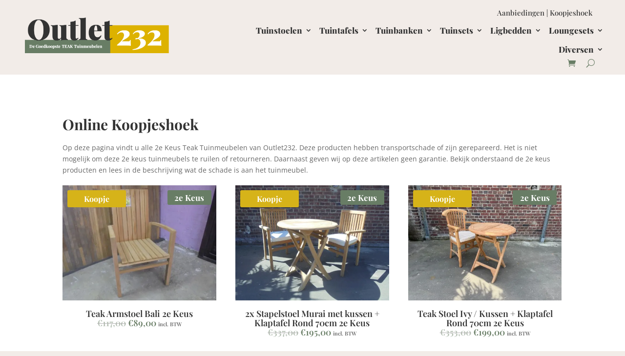

--- FILE ---
content_type: text/html; charset=UTF-8
request_url: https://www.degoedkoopsteteaktuinmeubelen.com/online-koopjeshoek/
body_size: 24113
content:
<!DOCTYPE html><html lang="nl-NL"><head><meta charset="UTF-8" /><meta http-equiv="X-UA-Compatible" content="IE=edge"><link rel="pingback" href="https://www.degoedkoopsteteaktuinmeubelen.com/xmlrpc.php" /> <script type="text/javascript">document.documentElement.className = 'js';</script> <link rel="preconnect" href="https://fonts.gstatic.com" crossorigin /><meta name='robots' content='index, follow, max-image-preview:large, max-snippet:-1, max-video-preview:-1' />  <script data-cfasync="false" data-pagespeed-no-defer>var gtm4wp_datalayer_name = "dataLayer";
	var dataLayer = dataLayer || [];</script> <script>window._wca = window._wca || [];</script> <script type="text/javascript">let jqueryParams=[],jQuery=function(r){return jqueryParams=[...jqueryParams,r],jQuery},$=function(r){return jqueryParams=[...jqueryParams,r],$};window.jQuery=jQuery,window.$=jQuery;let customHeadScripts=!1;jQuery.fn=jQuery.prototype={},$.fn=jQuery.prototype={},jQuery.noConflict=function(r){if(window.jQuery)return jQuery=window.jQuery,$=window.jQuery,customHeadScripts=!0,jQuery.noConflict},jQuery.ready=function(r){jqueryParams=[...jqueryParams,r]},$.ready=function(r){jqueryParams=[...jqueryParams,r]},jQuery.load=function(r){jqueryParams=[...jqueryParams,r]},$.load=function(r){jqueryParams=[...jqueryParams,r]},jQuery.fn.ready=function(r){jqueryParams=[...jqueryParams,r]},$.fn.ready=function(r){jqueryParams=[...jqueryParams,r]};</script> <link media="all" href="https://www.degoedkoopsteteaktuinmeubelen.com/wp-content/cache/autoptimize/css/autoptimize_f2e151f6ebdaf6b6c229652fffbaafb4.css" rel="stylesheet"><link media="only screen and (max-width: 768px)" href="https://www.degoedkoopsteteaktuinmeubelen.com/wp-content/cache/autoptimize/css/autoptimize_645e25746732f92ab8912b8a07744c57.css" rel="stylesheet"><title>2e Keus Teak Tuinmeubelen van Outlet232 | Goedkope Tuinmeubels</title><meta name="description" content="Bekijk alle 2e Keus Teak Tuinmeubelen van Outlet232. Deze producten hebben transportschade of zijn gerepareerd. Ruilen of retouneren is niet mogelijk." /><link rel="canonical" href="https://www.degoedkoopsteteaktuinmeubelen.com/online-koopjeshoek/" /><meta property="og:locale" content="nl_NL" /><meta property="og:type" content="article" /><meta property="og:title" content="2e Keus Teak Tuinmeubelen van Outlet232 | Goedkope Tuinmeubels" /><meta property="og:description" content="Bekijk alle 2e Keus Teak Tuinmeubelen van Outlet232. Deze producten hebben transportschade of zijn gerepareerd. Ruilen of retouneren is niet mogelijk." /><meta property="og:url" content="https://www.degoedkoopsteteaktuinmeubelen.com/online-koopjeshoek/" /><meta property="og:site_name" content="De Goedkoopste Teak Tuinmeubelen" /><meta property="article:modified_time" content="2022-05-13T11:57:47+00:00" /><meta name="twitter:card" content="summary_large_image" /><meta name="twitter:label1" content="Geschatte leestijd" /><meta name="twitter:data1" content="1 minuut" /> <script type="application/ld+json" class="yoast-schema-graph">{"@context":"https://schema.org","@graph":[{"@type":"WebPage","@id":"https://www.degoedkoopsteteaktuinmeubelen.com/online-koopjeshoek/","url":"https://www.degoedkoopsteteaktuinmeubelen.com/online-koopjeshoek/","name":"2e Keus Teak Tuinmeubelen van Outlet232 | Goedkope Tuinmeubels","isPartOf":{"@id":"https://www.degoedkoopsteteaktuinmeubelen.com/#website"},"datePublished":"2020-05-19T10:53:13+00:00","dateModified":"2022-05-13T11:57:47+00:00","description":"Bekijk alle 2e Keus Teak Tuinmeubelen van Outlet232. Deze producten hebben transportschade of zijn gerepareerd. Ruilen of retouneren is niet mogelijk.","breadcrumb":{"@id":"https://www.degoedkoopsteteaktuinmeubelen.com/online-koopjeshoek/#breadcrumb"},"inLanguage":"nl-NL","potentialAction":[{"@type":"ReadAction","target":["https://www.degoedkoopsteteaktuinmeubelen.com/online-koopjeshoek/"]}]},{"@type":"BreadcrumbList","@id":"https://www.degoedkoopsteteaktuinmeubelen.com/online-koopjeshoek/#breadcrumb","itemListElement":[{"@type":"ListItem","position":1,"name":"Home","item":"https://www.degoedkoopsteteaktuinmeubelen.com/"},{"@type":"ListItem","position":2,"name":"Online Koopjeshoek"}]},{"@type":"WebSite","@id":"https://www.degoedkoopsteteaktuinmeubelen.com/#website","url":"https://www.degoedkoopsteteaktuinmeubelen.com/","name":"De Goedkoopste Teak Tuinmeubelen","description":"Altijd De Goedkoopste Teak Tuinmeubelen","potentialAction":[{"@type":"SearchAction","target":{"@type":"EntryPoint","urlTemplate":"https://www.degoedkoopsteteaktuinmeubelen.com/?s={search_term_string}"},"query-input":"required name=search_term_string"}],"inLanguage":"nl-NL"}]}</script> <link rel='dns-prefetch' href='//stats.wp.com' /><link rel='dns-prefetch' href='//www.googletagmanager.com' /><link rel='dns-prefetch' href='//i0.wp.com' /><link rel='dns-prefetch' href='//c0.wp.com' /><link rel="alternate" type="application/rss+xml" title="De Goedkoopste Teak Tuinmeubelen &raquo; feed" href="https://www.degoedkoopsteteaktuinmeubelen.com/feed/" /><link rel="alternate" type="application/rss+xml" title="De Goedkoopste Teak Tuinmeubelen &raquo; reactiesfeed" href="https://www.degoedkoopsteteaktuinmeubelen.com/comments/feed/" /><meta content="Divi v.4.27.0" name="generator"/> <script type="text/javascript" src="https://stats.wp.com/s-202603.js" id="woocommerce-analytics-js" defer="defer" data-wp-strategy="defer"></script>  <script type="text/javascript" src="https://www.googletagmanager.com/gtag/js?id=UA-49210232-1" id="google_gtagjs-js" async></script> <script type="text/javascript" id="google_gtagjs-js-after">window.dataLayer = window.dataLayer || [];function gtag(){dataLayer.push(arguments);}
gtag('set', 'linker', {"domains":["www.degoedkoopsteteaktuinmeubelen.com"]} );
gtag("js", new Date());
gtag("set", "developer_id.dZTNiMT", true);
gtag("config", "UA-49210232-1", {"anonymize_ip":true});
gtag("config", "GT-NFJ94TZ");</script> <link rel="https://api.w.org/" href="https://www.degoedkoopsteteaktuinmeubelen.com/wp-json/" /><link rel="alternate" title="JSON" type="application/json" href="https://www.degoedkoopsteteaktuinmeubelen.com/wp-json/wp/v2/pages/3220" /><link rel="EditURI" type="application/rsd+xml" title="RSD" href="https://www.degoedkoopsteteaktuinmeubelen.com/xmlrpc.php?rsd" /><meta name="generator" content="WordPress 6.6.4" /><meta name="generator" content="WooCommerce 9.1.5" /><link rel='shortlink' href='https://wp.me/PbI2hP-PW' /><link rel="alternate" title="oEmbed (JSON)" type="application/json+oembed" href="https://www.degoedkoopsteteaktuinmeubelen.com/wp-json/oembed/1.0/embed?url=https%3A%2F%2Fwww.degoedkoopsteteaktuinmeubelen.com%2Fonline-koopjeshoek%2F" /><link rel="alternate" title="oEmbed (XML)" type="text/xml+oembed" href="https://www.degoedkoopsteteaktuinmeubelen.com/wp-json/oembed/1.0/embed?url=https%3A%2F%2Fwww.degoedkoopsteteaktuinmeubelen.com%2Fonline-koopjeshoek%2F&#038;format=xml" /><meta name="generator" content="Site Kit by Google 1.116.0" />  <script data-cfasync="false" data-pagespeed-no-defer>var dataLayer_content = {"pagePostType":"page","pagePostType2":"single-page","pagePostAuthor":"Danny van 't Hul"};
	dataLayer.push( dataLayer_content );</script> <script type="text/javascript">console.warn && console.warn("[GTM4WP] Google Tag Manager container code placement set to OFF !!!");
	console.warn && console.warn("[GTM4WP] Data layer codes are active but GTM container must be loaded using custom coding !!!");</script> <meta name="viewport" content="width=device-width, initial-scale=1.0, maximum-scale=1.0, user-scalable=0" /> <noscript><style>.woocommerce-product-gallery{ opacity: 1 !important; }</style></noscript><meta name="theme-color" content="#ffffff" /> <script  type="text/javascript">!function(f,b,e,v,n,t,s){if(f.fbq)return;n=f.fbq=function(){n.callMethod?
					n.callMethod.apply(n,arguments):n.queue.push(arguments)};if(!f._fbq)f._fbq=n;
					n.push=n;n.loaded=!0;n.version='2.0';n.queue=[];t=b.createElement(e);t.async=!0;
					t.src=v;s=b.getElementsByTagName(e)[0];s.parentNode.insertBefore(t,s)}(window,
					document,'script','https://connect.facebook.net/en_US/fbevents.js');</script>  <script  type="text/javascript">fbq('init', '1349650392197955', {}, {
    "agent": "woocommerce-9.1.5-3.2.3"
});

				fbq( 'track', 'PageView', {
    "source": "woocommerce",
    "version": "9.1.5",
    "pluginVersion": "3.2.3"
} );

				document.addEventListener( 'DOMContentLoaded', function() {
					// Insert placeholder for events injected when a product is added to the cart through AJAX.
					document.body.insertAdjacentHTML( 'beforeend', '<div class=\"wc-facebook-pixel-event-placeholder\"></div>' );
				}, false );</script>  
  <script>!function(f,b,e,v,n,t,s)
  {if(f.fbq)return;n=f.fbq=function(){n.callMethod?
  n.callMethod.apply(n,arguments):n.queue.push(arguments)};
  if(!f._fbq)f._fbq=n;n.push=n;n.loaded=!0;n.version='2.0';
  n.queue=[];t=b.createElement(e);t.async=!0;
  t.src=v;s=b.getElementsByTagName(e)[0];
  s.parentNode.insertBefore(t,s)}(window, document,'script',
  'https://connect.facebook.net/en_US/fbevents.js');
  fbq('init', '213336289755145');
  fbq('track', 'PageView');</script> <noscript><img height="1" width="1" style="display:none" src="https://www.facebook.com/tr?id=213336289755145&amp;ev=PageView&amp;noscript=1"></noscript>  <script>(function(w,d,s,l,i){w[l]=w[l]||[];w[l].push({'gtm.start':
new Date().getTime(),event:'gtm.js'});var f=d.getElementsByTagName(s)[0],
j=d.createElement(s),dl=l!='dataLayer'?'&l='+l:'';j.async=true;j.src=
'https://www.googletagmanager.com/gtm.js?id='+i+dl;f.parentNode.insertBefore(j,f);
})(window,document,'script','dataLayer','GTM-TL9TBZQ');</script> <link rel="icon" href="https://i0.wp.com/www.degoedkoopsteteaktuinmeubelen.com/wp-content/uploads/2019/12/cropped-Favicon.png?fit=32%2C32&#038;ssl=1" sizes="32x32" /><link rel="icon" href="https://i0.wp.com/www.degoedkoopsteteaktuinmeubelen.com/wp-content/uploads/2019/12/cropped-Favicon.png?fit=192%2C192&#038;ssl=1" sizes="192x192" /><link rel="apple-touch-icon" href="https://i0.wp.com/www.degoedkoopsteteaktuinmeubelen.com/wp-content/uploads/2019/12/cropped-Favicon.png?fit=180%2C180&#038;ssl=1" /><meta name="msapplication-TileImage" content="https://i0.wp.com/www.degoedkoopsteteaktuinmeubelen.com/wp-content/uploads/2019/12/cropped-Favicon.png?fit=270%2C270&#038;ssl=1" /></head><body class="page-template-default page page-id-3220 custom-background theme-Divi et-tb-has-template et-tb-has-header et-tb-has-footer woocommerce-no-js et_pb_button_helper_class et_cover_background et_pb_gutter osx et_pb_gutters2 et_pb_pagebuilder_layout et_no_sidebar et_divi_theme et-db woocommerce woocommerce-page"><div id="page-container"><div id="et-boc" class="et-boc"><header class="et-l et-l--header"><div class="et_builder_inner_content et_pb_gutters2"><div class="et_pb_section et_pb_section_0_tb_header et_pb_sticky_module et_pb_with_background et_section_regular et_pb_section--with-menu" ><div class="et_pb_row et_pb_row_0_tb_header et_pb_gutters1 et_pb_row--with-menu"><div class="et_pb_column et_pb_column_1_3 et_pb_column_0_tb_header  et_pb_css_mix_blend_mode_passthrough"><div class="et_pb_module et_pb_image et_pb_image_0_tb_header"> <a href="/"><span class="et_pb_image_wrap "><img fetchpriority="high" decoding="async" width="1004" height="253" src="https://www.degoedkoopsteteaktuinmeubelen.com/wp-content/uploads/2022/01/Logo-2-1.png" alt="De Goedkoopste Teak Tuinmeubelen" title="De Goedkoopste Teak Tuinmeubelen" srcset="https://i0.wp.com/www.degoedkoopsteteaktuinmeubelen.com/wp-content/uploads/2022/01/Logo-2-1.png?w=1004&ssl=1 1004w, https://i0.wp.com/www.degoedkoopsteteaktuinmeubelen.com/wp-content/uploads/2022/01/Logo-2-1.png?resize=300%2C76&ssl=1 300w, https://i0.wp.com/www.degoedkoopsteteaktuinmeubelen.com/wp-content/uploads/2022/01/Logo-2-1.png?resize=768%2C194&ssl=1 768w, https://i0.wp.com/www.degoedkoopsteteaktuinmeubelen.com/wp-content/uploads/2022/01/Logo-2-1.png?resize=980%2C247&ssl=1 980w, https://i0.wp.com/www.degoedkoopsteteaktuinmeubelen.com/wp-content/uploads/2022/01/Logo-2-1.png?resize=480%2C121&ssl=1 480w, https://i0.wp.com/www.degoedkoopsteteaktuinmeubelen.com/wp-content/uploads/2022/01/Logo-2-1.png?resize=700%2C176&ssl=1 700w" sizes="(max-width: 1004px) 100vw, 1004px" class="wp-image-6051" /></span></a></div></div><div class="et_pb_column et_pb_column_2_3 et_pb_column_1_tb_header  et_pb_css_mix_blend_mode_passthrough et-last-child et_pb_column--with-menu"><div class="et_pb_module et_pb_text et_pb_text_0_tb_header  et_pb_text_align_right et_pb_bg_layout_light"><div class="et_pb_text_inner"><p><a href="https://www.degoedkoopsteteaktuinmeubelen.com/teak-aanbiedingen/">Aanbiedingen</a> | <a href="https://www.degoedkoopsteteaktuinmeubelen.com/online-koopjeshoek/">Koopjeshoek</a></p></div></div><div class="et_pb_module et_pb_menu et_pb_menu_0_tb_header et_pb_bg_layout_light  et_pb_text_align_right et_dropdown_animation_fade et_pb_menu--without-logo et_pb_menu--style-left_aligned"><div class="et_pb_menu_inner_container clearfix"><div class="et_pb_menu__wrap"><div class="et_pb_menu__menu"><nav class="et-menu-nav"><ul id="menu-hoofdmenu" class="et-menu nav"><li class="et_pb_menu_page_id-74 menu-item menu-item-type-custom menu-item-object-custom menu-item-has-children menu-item-74"><a href="/teak-stoelen/">Tuinstoelen</a><ul class="sub-menu"><li class="et_pb_menu_page_id-16 menu-item menu-item-type-taxonomy menu-item-object-product_cat menu-item-12685"><a href="https://www.degoedkoopsteteaktuinmeubelen.com/teak-stoelen/">Alle Teak Tuinstoelen</a></li><li class="et_pb_menu_page_id-34 menu-item menu-item-type-taxonomy menu-item-object-product_cat menu-item-12688"><a href="https://www.degoedkoopsteteaktuinmeubelen.com/teak-stoelen/teak-klapstoelen/">Teak Klapstoelen</a></li><li class="et_pb_menu_page_id-35 menu-item menu-item-type-taxonomy menu-item-object-product_cat menu-item-12686"><a href="https://www.degoedkoopsteteaktuinmeubelen.com/teak-stoelen/teak-armstoelen/">Teak Armstoelen</a></li><li class="et_pb_menu_page_id-31 menu-item menu-item-type-taxonomy menu-item-object-product_cat menu-item-12690"><a href="https://www.degoedkoopsteteaktuinmeubelen.com/teak-stoelen/teak-stapelstoelen/">Teak Stapelstoelen</a></li><li class="et_pb_menu_page_id-32 menu-item menu-item-type-taxonomy menu-item-object-product_cat menu-item-12689"><a href="https://www.degoedkoopsteteaktuinmeubelen.com/teak-stoelen/teak-schommelstoelen/">Teak Schommelstoelen</a></li><li class="et_pb_menu_page_id-33 menu-item menu-item-type-taxonomy menu-item-object-product_cat menu-item-12687"><a href="https://www.degoedkoopsteteaktuinmeubelen.com/teak-stoelen/teak-barkrukken/">Teak Barkrukken</a></li></ul></li><li class="et_pb_menu_page_id-75 menu-item menu-item-type-custom menu-item-object-custom menu-item-has-children menu-item-75"><a href="/teak-tafels/">Tuintafels</a><ul class="sub-menu"><li class="et_pb_menu_page_id-19 menu-item menu-item-type-taxonomy menu-item-object-product_cat menu-item-12697"><a href="https://www.degoedkoopsteteaktuinmeubelen.com/teak-tafels/">Alle Teak Tuintafels</a></li><li class="et_pb_menu_page_id-26 menu-item menu-item-type-taxonomy menu-item-object-product_cat menu-item-12691"><a href="https://www.degoedkoopsteteaktuinmeubelen.com/teak-tafels/teak-ronde-tafels/">Teak Ronde Tafels</a></li><li class="et_pb_menu_page_id-27 menu-item menu-item-type-taxonomy menu-item-object-product_cat menu-item-12696"><a href="https://www.degoedkoopsteteaktuinmeubelen.com/teak-tafels/teak-uitschuiftafels/">Teak Uitschuiftafels</a></li><li class="et_pb_menu_page_id-29 menu-item menu-item-type-taxonomy menu-item-object-product_cat menu-item-12692"><a href="https://www.degoedkoopsteteaktuinmeubelen.com/teak-tafels/teak-salontafels/">Teak Salontafels</a></li><li class="et_pb_menu_page_id-28 menu-item menu-item-type-taxonomy menu-item-object-product_cat menu-item-12693"><a href="https://www.degoedkoopsteteaktuinmeubelen.com/teak-tafels/teak-sta-bartafels/">Teak Sta- &amp; Bartafels</a></li><li class="et_pb_menu_page_id-77 menu-item menu-item-type-taxonomy menu-item-object-product_cat menu-item-12695"><a href="https://www.degoedkoopsteteaktuinmeubelen.com/teak-tafels/teak-tafelbladen/">Teak Tafelbladen</a></li><li class="et_pb_menu_page_id-30 menu-item menu-item-type-taxonomy menu-item-object-product_cat menu-item-12694"><a href="https://www.degoedkoopsteteaktuinmeubelen.com/teak-tafels/teak-tafelaccessoires/">Teak Tafelaccessoires</a></li></ul></li><li class="et_pb_menu_page_id-76 menu-item menu-item-type-custom menu-item-object-custom menu-item-has-children menu-item-76"><a href="/teak-banken/">Tuinbanken</a><ul class="sub-menu"><li class="et_pb_menu_page_id-20 menu-item menu-item-type-taxonomy menu-item-object-product_cat menu-item-12698"><a href="https://www.degoedkoopsteteaktuinmeubelen.com/teak-banken/">Alle Teak Tuinbanken</a></li><li class="et_pb_menu_page_id-41 menu-item menu-item-type-taxonomy menu-item-object-product_cat menu-item-12699"><a href="https://www.degoedkoopsteteaktuinmeubelen.com/teak-banken/teak-bananenbanken/">Teak Bananenbanken</a></li><li class="et_pb_menu_page_id-39 menu-item menu-item-type-taxonomy menu-item-object-product_cat menu-item-12702"><a href="https://www.degoedkoopsteteaktuinmeubelen.com/teak-banken/teak-hoekbanken/">Teak Hoekbanken</a></li><li class="et_pb_menu_page_id-42 menu-item menu-item-type-taxonomy menu-item-object-product_cat menu-item-12700"><a href="https://www.degoedkoopsteteaktuinmeubelen.com/teak-banken/teak-banken-met-kussens/">Teak Banken met Kussens</a></li><li class="et_pb_menu_page_id-40 menu-item menu-item-type-taxonomy menu-item-object-product_cat menu-item-12701"><a href="https://www.degoedkoopsteteaktuinmeubelen.com/teak-banken/teak-boombanken/">Teak Boombanken</a></li></ul></li><li class="et_pb_menu_page_id-77 menu-item menu-item-type-custom menu-item-object-custom menu-item-has-children menu-item-77"><a href="/teak-tuinsets/">Tuinsets</a><ul class="sub-menu"><li class="et_pb_menu_page_id-21 menu-item menu-item-type-taxonomy menu-item-object-product_cat menu-item-12703"><a href="https://www.degoedkoopsteteaktuinmeubelen.com/teak-tuinsets/">Alle Teak Tuinsets</a></li><li class="et_pb_menu_page_id-44 menu-item menu-item-type-taxonomy menu-item-object-product_cat menu-item-12704"><a href="https://www.degoedkoopsteteaktuinmeubelen.com/teak-tuinsets/teak-tuinsets-met-ronde-tafels/">Teak Tuinsets Ronde Tafels</a></li><li class="et_pb_menu_page_id-45 menu-item menu-item-type-taxonomy menu-item-object-product_cat menu-item-12705"><a href="https://www.degoedkoopsteteaktuinmeubelen.com/teak-tuinsets/teak-tuinsets-uitschuiftafels/">Teak Tuinsets Uitschuiftafels</a></li></ul></li><li class="et_pb_menu_page_id-78 menu-item menu-item-type-custom menu-item-object-custom menu-item-has-children menu-item-78"><a href="/teak-ligbedden/">Ligbedden</a><ul class="sub-menu"><li class="et_pb_menu_page_id-22 menu-item menu-item-type-taxonomy menu-item-object-product_cat menu-item-12706"><a href="https://www.degoedkoopsteteaktuinmeubelen.com/teak-ligbedden/">Alle Teak Ligbedden</a></li><li class="et_pb_menu_page_id-46 menu-item menu-item-type-taxonomy menu-item-object-product_cat menu-item-12708"><a href="https://www.degoedkoopsteteaktuinmeubelen.com/teak-ligbedden/teak-ligbedden-met-kussens/">Teak Ligbedden met Kussens</a></li><li class="et_pb_menu_page_id-25 menu-item menu-item-type-taxonomy menu-item-object-product_cat menu-item-12707"><a href="https://www.degoedkoopsteteaktuinmeubelen.com/teak-ligbedden/teak-deckchairs/">Teak Deckchairs</a></li></ul></li><li class="et_pb_menu_page_id-79 menu-item menu-item-type-custom menu-item-object-custom menu-item-has-children menu-item-79"><a href="/teak-loungesets/">Loungesets</a><ul class="sub-menu"><li class="et_pb_menu_page_id-23 menu-item menu-item-type-taxonomy menu-item-object-product_cat menu-item-12709"><a href="https://www.degoedkoopsteteaktuinmeubelen.com/teak-loungesets/">Alle Teak Loungesets</a></li><li class="et_pb_menu_page_id-36 menu-item menu-item-type-taxonomy menu-item-object-product_cat menu-item-12710"><a href="https://www.degoedkoopsteteaktuinmeubelen.com/teak-loungesets/teak-loungebanken/">Teak Loungebanken</a></li><li class="et_pb_menu_page_id-37 menu-item menu-item-type-taxonomy menu-item-object-product_cat menu-item-12711"><a href="https://www.degoedkoopsteteaktuinmeubelen.com/teak-loungesets/teak-loungestoelen/">Teak Loungestoelen</a></li></ul></li><li class="et_pb_menu_page_id-80 menu-item menu-item-type-custom menu-item-object-custom menu-item-has-children menu-item-80"><a href="/teak-diversen/">Diversen</a><ul class="sub-menu"><li class="et_pb_menu_page_id-24 menu-item menu-item-type-taxonomy menu-item-object-product_cat menu-item-12712"><a href="https://www.degoedkoopsteteaktuinmeubelen.com/teak-diversen/">Alle Teak Diversen</a></li><li class="et_pb_menu_page_id-15 menu-item menu-item-type-taxonomy menu-item-object-product_cat menu-item-12138"><a href="https://www.degoedkoopsteteaktuinmeubelen.com/teak-diversen/teak-accessoires/">Accessoires</a></li><li class="et_pb_menu_page_id-49 menu-item menu-item-type-taxonomy menu-item-object-product_cat menu-item-12139"><a href="https://www.degoedkoopsteteaktuinmeubelen.com/teak-diversen/teak-barsets/">Barsets</a></li><li class="et_pb_menu_page_id-47 menu-item menu-item-type-taxonomy menu-item-object-product_cat menu-item-12140"><a href="https://www.degoedkoopsteteaktuinmeubelen.com/teak-diversen/teak-bijzettafels/">Bijzettafels</a></li><li class="et_pb_menu_page_id-48 menu-item menu-item-type-taxonomy menu-item-object-product_cat menu-item-12141"><a href="https://www.degoedkoopsteteaktuinmeubelen.com/teak-diversen/teak-wandtafels/">Wandtafels</a></li><li class="et_pb_menu_page_id-75 menu-item menu-item-type-taxonomy menu-item-object-product_cat menu-item-12142"><a href="https://www.degoedkoopsteteaktuinmeubelen.com/teak-diversen/teak-planten-bloembakken/">Planten- &#038; Bloembakken</a></li><li class="et_pb_menu_page_id-56 menu-item menu-item-type-taxonomy menu-item-object-product_cat menu-item-12143"><a href="https://www.degoedkoopsteteaktuinmeubelen.com/teak-diversen/kussen-tuinmeubelen/">Kussens</a></li></ul></li></ul></nav></div> <a href="https://www.degoedkoopsteteaktuinmeubelen.com/cart/" class="et_pb_menu__icon et_pb_menu__cart-button"> </a> <button type="button" class="et_pb_menu__icon et_pb_menu__search-button"></button><div class="et_mobile_nav_menu"><div class="mobile_nav closed"> <span class="mobile_menu_bar"></span></div></div></div><div class="et_pb_menu__search-container et_pb_menu__search-container--disabled"><div class="et_pb_menu__search"><form role="search" method="get" class="et_pb_menu__search-form" action="https://www.degoedkoopsteteaktuinmeubelen.com/"> <input type="search" class="et_pb_menu__search-input" placeholder="Zoeken …" name="s" title="Zoek naar:" /></form> <button type="button" class="et_pb_menu__icon et_pb_menu__close-search-button"></button></div></div></div></div></div></div></div><div class="et_pb_section et_pb_section_1_tb_header et_pb_sticky_module et_pb_with_background et_section_regular et_pb_section--with-menu" ><div class="et_pb_row et_pb_row_1_tb_header et_pb_gutters1 et_pb_row--with-menu"><div class="et_pb_column et_pb_column_4_4 et_pb_column_2_tb_header  et_pb_css_mix_blend_mode_passthrough et-last-child et_pb_column--with-menu"><div class="et_pb_module et_pb_menu et_pb_menu_1_tb_header et_pb_bg_layout_light  et_pb_text_align_right et_dropdown_animation_fade et_pb_menu--without-logo et_pb_menu--style-left_aligned"><div class="et_pb_menu_inner_container clearfix"><div class="et_pb_menu__wrap"><div class="et_pb_menu__menu"><nav class="et-menu-nav"><ul id="menu-mobile-menu" class="et-menu nav"><li id="menu-item-6509" class="et_pb_menu_page_id-16 menu-item menu-item-type-taxonomy menu-item-object-product_cat menu-item-has-children menu-item-6509"><a href="https://www.degoedkoopsteteaktuinmeubelen.com/teak-stoelen/">Tuinstoelen</a><ul class="sub-menu"><li id="menu-item-9604" class="et_pb_menu_page_id-16 menu-item menu-item-type-taxonomy menu-item-object-product_cat menu-item-9604"><a href="https://www.degoedkoopsteteaktuinmeubelen.com/teak-stoelen/">Alle Teak Tuinstoelen</a></li><li id="menu-item-9590" class="et_pb_menu_page_id-34 menu-item menu-item-type-taxonomy menu-item-object-product_cat menu-item-9590"><a href="https://www.degoedkoopsteteaktuinmeubelen.com/teak-stoelen/teak-klapstoelen/">Teak Klapstoelen</a></li><li id="menu-item-9575" class="et_pb_menu_page_id-35 menu-item menu-item-type-taxonomy menu-item-object-product_cat menu-item-9575"><a href="https://www.degoedkoopsteteaktuinmeubelen.com/teak-stoelen/teak-armstoelen/">Teak Armstoelen</a></li><li id="menu-item-9592" class="et_pb_menu_page_id-31 menu-item menu-item-type-taxonomy menu-item-object-product_cat menu-item-9592"><a href="https://www.degoedkoopsteteaktuinmeubelen.com/teak-stoelen/teak-stapelstoelen/">Teak Stapelstoelen</a></li><li id="menu-item-9591" class="et_pb_menu_page_id-32 menu-item menu-item-type-taxonomy menu-item-object-product_cat menu-item-9591"><a href="https://www.degoedkoopsteteaktuinmeubelen.com/teak-stoelen/teak-schommelstoelen/">Teak Schommelstoelen</a></li><li id="menu-item-9589" class="et_pb_menu_page_id-33 menu-item menu-item-type-taxonomy menu-item-object-product_cat menu-item-9589"><a href="https://www.degoedkoopsteteaktuinmeubelen.com/teak-stoelen/teak-barkrukken/">Teak Barkrukken</a></li></ul></li><li id="menu-item-6510" class="et_pb_menu_page_id-19 menu-item menu-item-type-taxonomy menu-item-object-product_cat menu-item-has-children menu-item-6510"><a href="https://www.degoedkoopsteteaktuinmeubelen.com/teak-tafels/">Tuintafels</a><ul class="sub-menu"><li id="menu-item-9593" class="et_pb_menu_page_id-19 menu-item menu-item-type-taxonomy menu-item-object-product_cat menu-item-9593"><a href="https://www.degoedkoopsteteaktuinmeubelen.com/teak-tafels/">Alle Teak Tuintafels</a></li><li id="menu-item-9594" class="et_pb_menu_page_id-26 menu-item menu-item-type-taxonomy menu-item-object-product_cat menu-item-9594"><a href="https://www.degoedkoopsteteaktuinmeubelen.com/teak-tafels/teak-ronde-tafels/">Teak Ronde Tafels</a></li><li id="menu-item-9599" class="et_pb_menu_page_id-27 menu-item menu-item-type-taxonomy menu-item-object-product_cat menu-item-9599"><a href="https://www.degoedkoopsteteaktuinmeubelen.com/teak-tafels/teak-uitschuiftafels/">Teak Uitschuiftafels</a></li><li id="menu-item-9595" class="et_pb_menu_page_id-29 menu-item menu-item-type-taxonomy menu-item-object-product_cat menu-item-9595"><a href="https://www.degoedkoopsteteaktuinmeubelen.com/teak-tafels/teak-salontafels/">Teak Salontafels</a></li><li id="menu-item-9596" class="et_pb_menu_page_id-28 menu-item menu-item-type-taxonomy menu-item-object-product_cat menu-item-9596"><a href="https://www.degoedkoopsteteaktuinmeubelen.com/teak-tafels/teak-sta-bartafels/">Teak Sta- &amp; Bartafels</a></li><li id="menu-item-9598" class="et_pb_menu_page_id-77 menu-item menu-item-type-taxonomy menu-item-object-product_cat menu-item-9598"><a href="https://www.degoedkoopsteteaktuinmeubelen.com/teak-tafels/teak-tafelbladen/">Teak Tafelbladen</a></li><li id="menu-item-9597" class="et_pb_menu_page_id-30 menu-item menu-item-type-taxonomy menu-item-object-product_cat menu-item-9597"><a href="https://www.degoedkoopsteteaktuinmeubelen.com/teak-tafels/teak-tafelaccessoires/">Teak Tafelaccessoires</a></li></ul></li><li id="menu-item-6505" class="et_pb_menu_page_id-20 menu-item menu-item-type-taxonomy menu-item-object-product_cat menu-item-has-children menu-item-6505"><a href="https://www.degoedkoopsteteaktuinmeubelen.com/teak-banken/">Tuinbanken</a><ul class="sub-menu"><li id="menu-item-9581" class="et_pb_menu_page_id-20 menu-item menu-item-type-taxonomy menu-item-object-product_cat menu-item-9581"><a href="https://www.degoedkoopsteteaktuinmeubelen.com/teak-banken/">Alle Teak Tuinbanken</a></li><li id="menu-item-9577" class="et_pb_menu_page_id-41 menu-item menu-item-type-taxonomy menu-item-object-product_cat menu-item-9577"><a href="https://www.degoedkoopsteteaktuinmeubelen.com/teak-banken/teak-bananenbanken/">Teak Bananenbanken</a></li><li id="menu-item-9580" class="et_pb_menu_page_id-39 menu-item menu-item-type-taxonomy menu-item-object-product_cat menu-item-9580"><a href="https://www.degoedkoopsteteaktuinmeubelen.com/teak-banken/teak-hoekbanken/">Teak Hoekbanken</a></li><li id="menu-item-9578" class="et_pb_menu_page_id-42 menu-item menu-item-type-taxonomy menu-item-object-product_cat menu-item-9578"><a href="https://www.degoedkoopsteteaktuinmeubelen.com/teak-banken/teak-banken-met-kussens/">Teak Banken met Kussens</a></li><li id="menu-item-9579" class="et_pb_menu_page_id-40 menu-item menu-item-type-taxonomy menu-item-object-product_cat menu-item-9579"><a href="https://www.degoedkoopsteteaktuinmeubelen.com/teak-banken/teak-boombanken/">Teak Boombanken</a></li></ul></li><li id="menu-item-6511" class="et_pb_menu_page_id-21 menu-item menu-item-type-taxonomy menu-item-object-product_cat menu-item-has-children menu-item-6511"><a href="https://www.degoedkoopsteteaktuinmeubelen.com/teak-tuinsets/">Tuinsets</a><ul class="sub-menu"><li id="menu-item-12791" class="et_pb_menu_page_id-21 menu-item menu-item-type-taxonomy menu-item-object-product_cat menu-item-12791"><a href="https://www.degoedkoopsteteaktuinmeubelen.com/teak-tuinsets/">Alle Teak Tuinsets</a></li><li id="menu-item-12789" class="et_pb_menu_page_id-44 menu-item menu-item-type-taxonomy menu-item-object-product_cat menu-item-12789"><a href="https://www.degoedkoopsteteaktuinmeubelen.com/teak-tuinsets/teak-tuinsets-met-ronde-tafels/">Teak Tuinsets Ronde Tafels</a></li><li id="menu-item-12790" class="et_pb_menu_page_id-45 menu-item menu-item-type-taxonomy menu-item-object-product_cat menu-item-12790"><a href="https://www.degoedkoopsteteaktuinmeubelen.com/teak-tuinsets/teak-tuinsets-uitschuiftafels/">Teak Tuinsets Uitschuiftafels</a></li></ul></li><li id="menu-item-6507" class="et_pb_menu_page_id-22 menu-item menu-item-type-taxonomy menu-item-object-product_cat menu-item-has-children menu-item-6507"><a href="https://www.degoedkoopsteteaktuinmeubelen.com/teak-ligbedden/">Ligbedden</a><ul class="sub-menu"><li id="menu-item-9582" class="et_pb_menu_page_id-22 menu-item menu-item-type-taxonomy menu-item-object-product_cat menu-item-9582"><a href="https://www.degoedkoopsteteaktuinmeubelen.com/teak-ligbedden/">Alle Teak Ligbedden</a></li><li id="menu-item-9583" class="et_pb_menu_page_id-25 menu-item menu-item-type-taxonomy menu-item-object-product_cat menu-item-9583"><a href="https://www.degoedkoopsteteaktuinmeubelen.com/teak-ligbedden/teak-deckchairs/">Teak Deckchairs</a></li><li id="menu-item-9584" class="et_pb_menu_page_id-46 menu-item menu-item-type-taxonomy menu-item-object-product_cat menu-item-9584"><a href="https://www.degoedkoopsteteaktuinmeubelen.com/teak-ligbedden/teak-ligbedden-met-kussens/">Teak Ligbedden met Kussens</a></li></ul></li><li id="menu-item-6508" class="et_pb_menu_page_id-23 menu-item menu-item-type-taxonomy menu-item-object-product_cat menu-item-has-children menu-item-6508"><a href="https://www.degoedkoopsteteaktuinmeubelen.com/teak-loungesets/">Loungesets</a><ul class="sub-menu"><li id="menu-item-9600" class="et_pb_menu_page_id-23 menu-item menu-item-type-taxonomy menu-item-object-product_cat menu-item-9600"><a href="https://www.degoedkoopsteteaktuinmeubelen.com/teak-loungesets/">Alle Teak Loungesets</a></li><li id="menu-item-9601" class="et_pb_menu_page_id-36 menu-item menu-item-type-taxonomy menu-item-object-product_cat menu-item-9601"><a href="https://www.degoedkoopsteteaktuinmeubelen.com/teak-loungesets/teak-loungebanken/">Teak Loungebanken</a></li><li id="menu-item-9602" class="et_pb_menu_page_id-37 menu-item menu-item-type-taxonomy menu-item-object-product_cat menu-item-9602"><a href="https://www.degoedkoopsteteaktuinmeubelen.com/teak-loungesets/teak-loungestoelen/">Teak Loungestoelen</a></li></ul></li><li id="menu-item-6506" class="et_pb_menu_page_id-24 menu-item menu-item-type-taxonomy menu-item-object-product_cat menu-item-has-children menu-item-6506"><a href="https://www.degoedkoopsteteaktuinmeubelen.com/teak-diversen/">Diversen</a><ul class="sub-menu"><li id="menu-item-12792" class="et_pb_menu_page_id-24 menu-item menu-item-type-taxonomy menu-item-object-product_cat menu-item-12792"><a href="https://www.degoedkoopsteteaktuinmeubelen.com/teak-diversen/">Alle Teak Diversen</a></li><li id="menu-item-9585" class="et_pb_menu_page_id-15 menu-item menu-item-type-taxonomy menu-item-object-product_cat menu-item-9585"><a href="https://www.degoedkoopsteteaktuinmeubelen.com/teak-diversen/teak-accessoires/">Teak Accessoires</a></li><li id="menu-item-9586" class="et_pb_menu_page_id-49 menu-item menu-item-type-taxonomy menu-item-object-product_cat menu-item-9586"><a href="https://www.degoedkoopsteteaktuinmeubelen.com/teak-diversen/teak-barsets/">Teak Barsets</a></li><li id="menu-item-9587" class="et_pb_menu_page_id-47 menu-item menu-item-type-taxonomy menu-item-object-product_cat menu-item-9587"><a href="https://www.degoedkoopsteteaktuinmeubelen.com/teak-diversen/teak-bijzettafels/">Teak Bijzettafels</a></li><li id="menu-item-9588" class="et_pb_menu_page_id-48 menu-item menu-item-type-taxonomy menu-item-object-product_cat menu-item-9588"><a href="https://www.degoedkoopsteteaktuinmeubelen.com/teak-diversen/teak-wandtafels/">Teak Wandtafels</a></li><li id="menu-item-9576" class="et_pb_menu_page_id-75 menu-item menu-item-type-taxonomy menu-item-object-product_cat menu-item-9576"><a href="https://www.degoedkoopsteteaktuinmeubelen.com/teak-diversen/teak-planten-bloembakken/">Teak Planten- &amp; Bloembakken</a></li><li id="menu-item-9715" class="et_pb_menu_page_id-56 menu-item menu-item-type-taxonomy menu-item-object-product_cat menu-item-9715"><a href="https://www.degoedkoopsteteaktuinmeubelen.com/teak-diversen/kussen-tuinmeubelen/">Kussens voor Tuinmeubelen</a></li></ul></li><li id="menu-item-6513" class="et_pb_menu_page_id-128 menu-item menu-item-type-post_type menu-item-object-page menu-item-6513"><a href="https://www.degoedkoopsteteaktuinmeubelen.com/teak-aanbiedingen/">Aanbiedingen</a></li><li id="menu-item-6512" class="et_pb_menu_page_id-3220 menu-item menu-item-type-post_type menu-item-object-page current-menu-item page_item page-item-3220 current_page_item menu-item-6512"><a href="https://www.degoedkoopsteteaktuinmeubelen.com/online-koopjeshoek/" aria-current="page">Koopjeshoek</a></li></ul></nav></div> <a href="https://www.degoedkoopsteteaktuinmeubelen.com/cart/" class="et_pb_menu__icon et_pb_menu__cart-button"> </a> <button type="button" class="et_pb_menu__icon et_pb_menu__search-button"></button><div class="et_mobile_nav_menu"><div class="mobile_nav closed"> <span class="mobile_menu_bar"></span></div></div></div><div class="et_pb_menu__search-container et_pb_menu__search-container--disabled"><div class="et_pb_menu__search"><form role="search" method="get" class="et_pb_menu__search-form" action="https://www.degoedkoopsteteaktuinmeubelen.com/"> <input type="search" class="et_pb_menu__search-input" placeholder="Zoeken …" name="s" title="Zoek naar:" /></form> <button type="button" class="et_pb_menu__icon et_pb_menu__close-search-button"></button></div></div></div></div></div></div><div class="et_pb_row et_pb_row_2_tb_header et_pb_gutters1"><div class="et_pb_column et_pb_column_1_3 et_pb_column_3_tb_header  et_pb_css_mix_blend_mode_passthrough"><div class="et_pb_module et_pb_image et_pb_image_1_tb_header"> <a href="/"><span class="et_pb_image_wrap "><img fetchpriority="high" decoding="async" width="1004" height="253" src="https://www.degoedkoopsteteaktuinmeubelen.com/wp-content/uploads/2022/01/Logo-2-1.png" alt="De Goedkoopste Teak Tuinmeubelen" title="De Goedkoopste Teak Tuinmeubelen" srcset="https://i0.wp.com/www.degoedkoopsteteaktuinmeubelen.com/wp-content/uploads/2022/01/Logo-2-1.png?w=1004&ssl=1 1004w, https://i0.wp.com/www.degoedkoopsteteaktuinmeubelen.com/wp-content/uploads/2022/01/Logo-2-1.png?resize=300%2C76&ssl=1 300w, https://i0.wp.com/www.degoedkoopsteteaktuinmeubelen.com/wp-content/uploads/2022/01/Logo-2-1.png?resize=768%2C194&ssl=1 768w, https://i0.wp.com/www.degoedkoopsteteaktuinmeubelen.com/wp-content/uploads/2022/01/Logo-2-1.png?resize=980%2C247&ssl=1 980w, https://i0.wp.com/www.degoedkoopsteteaktuinmeubelen.com/wp-content/uploads/2022/01/Logo-2-1.png?resize=480%2C121&ssl=1 480w, https://i0.wp.com/www.degoedkoopsteteaktuinmeubelen.com/wp-content/uploads/2022/01/Logo-2-1.png?resize=700%2C176&ssl=1 700w" sizes="(max-width: 1004px) 100vw, 1004px" class="wp-image-6051" /></span></a></div></div><div class="et_pb_column et_pb_column_2_3 et_pb_column_4_tb_header  et_pb_css_mix_blend_mode_passthrough et-last-child et_pb_column_empty"></div></div></div></div></header><div id="et-main-area"><div id="main-content"><article id="post-3220" class="post-3220 page type-page status-publish hentry"><div class="entry-content"><div class="et-l et-l--post"><div class="et_builder_inner_content et_pb_gutters2 product"><div class="et_pb_section et_pb_section_0 et_section_regular" ><div class="et_pb_row et_pb_row_0"><div class="et_pb_column et_pb_column_4_4 et_pb_column_0  et_pb_css_mix_blend_mode_passthrough et-last-child"><div class="et_pb_module et_pb_text et_pb_text_0  et_pb_text_align_left et_pb_bg_layout_light"><div class="et_pb_text_inner"><h1>Online Koopjeshoek</h1><p>Op deze pagina vindt u alle 2e Keus Teak Tuinmeubelen van Outlet232. Deze producten hebben transportschade of zijn gerepareerd. Het is niet mogelijk om deze 2e keus tuinmeubels te ruilen of retourneren. Daarnaast geven wij op deze artikelen geen garantie. Bekijk onderstaand de 2e keus producten en lees in de beschrijving wat de schade is aan het tuinmeubel.</p></div></div><div class="et_pb_module et_pb_shop et_pb_shop_0  et_pb_shop_no_sale_badge"  data-shortcode_index="0"><div class="woocommerce columns-3 "><ul class="products columns-3"><li class="product type-product post-6584 status-publish first instock product_cat-koopjeshoek has-post-thumbnail sale sold-individually taxable shipping-taxable purchasable product-type-simple"> <a href="https://www.degoedkoopsteteaktuinmeubelen.com/koopjeshoek/teak-armstoel-bali-2e-keus/" class="woocommerce-LoopProduct-link woocommerce-loop-product__link"> <span class="onsale">Aanbieding!</span> <span class="et_shop_image"><img loading="lazy" decoding="async" width="525" height="394" src="https://i0.wp.com/www.degoedkoopsteteaktuinmeubelen.com/wp-content/uploads/2022/03/Teak-Armstoel-Bali-2e-Keus.jpg?resize=525%2C394&amp;ssl=1" class="attachment-woocommerce_thumbnail size-woocommerce_thumbnail" alt="Teak Armstoel Bali 2e Keus" srcset="https://i0.wp.com/www.degoedkoopsteteaktuinmeubelen.com/wp-content/uploads/2022/03/Teak-Armstoel-Bali-2e-Keus.jpg?w=700&amp;ssl=1 700w, https://i0.wp.com/www.degoedkoopsteteaktuinmeubelen.com/wp-content/uploads/2022/03/Teak-Armstoel-Bali-2e-Keus.jpg?resize=300%2C225&amp;ssl=1 300w, https://i0.wp.com/www.degoedkoopsteteaktuinmeubelen.com/wp-content/uploads/2022/03/Teak-Armstoel-Bali-2e-Keus.jpg?resize=510%2C382&amp;ssl=1 510w, https://i0.wp.com/www.degoedkoopsteteaktuinmeubelen.com/wp-content/uploads/2022/03/Teak-Armstoel-Bali-2e-Keus.jpg?resize=480%2C360&amp;ssl=1 480w, https://i0.wp.com/www.degoedkoopsteteaktuinmeubelen.com/wp-content/uploads/2022/03/Teak-Armstoel-Bali-2e-Keus.jpg?resize=525%2C394&amp;ssl=1 525w" sizes="(max-width: 525px) 100vw, 525px" /><span class="et_overlay"></span></span><div class="berocket_better_labels berocket_better_labels_image"><div class="berocket_better_labels_position berocket_better_labels_position_left"><div class="berocket_better_labels_line berocket_better_labels_line_1"><div class="berocket_better_labels_inline berocket_better_labels_inline_1"><div class="br_alabel br_alabel_type_text br_alabel_template_type_css berocket_alabel_id_7003  br_alabel_better_compatibility" style=""><span  style=""><i style="background-color: #d6b319; border-color: #d6b319;" class="template-span-before "></i><i style="background-color: #d6b319; border-color: #d6b319;" class="template-i "></i><i style="background-color: #d6b319; border-color: #d6b319;" class="template-i-before "></i><i style="background-color: #d6b319; border-color: #d6b319;" class="template-i-after "></i><b>Koopje</b></span></div></div></div></div><div class="berocket_better_labels_position berocket_better_labels_position_right"><div class="berocket_better_labels_line berocket_better_labels_line_1"><div class="berocket_better_labels_inline berocket_better_labels_inline_1"><div class="br_alabel br_alabel_type_text br_alabel_template_type_css berocket_alabel_id_3886  br_alabel_better_compatibility" style=""><span  style=""><b>2e Keus</b></span></div></div></div></div></div><h2 class="woocommerce-loop-product__title">Teak Armstoel Bali 2e Keus</h2> <span class="price"><del aria-hidden="true"><span class="woocommerce-Price-amount amount"><bdi><span class="woocommerce-Price-currencySymbol">&euro;</span>117,00</bdi></span></del> <span class="screen-reader-text">Oorspronkelijke prijs was: &euro;117,00.</span><ins aria-hidden="true"><span class="woocommerce-Price-amount amount"><bdi><span class="woocommerce-Price-currencySymbol">&euro;</span>89,00</bdi></span></ins><span class="screen-reader-text">Huidige prijs is: &euro;89,00.</span> <small class="woocommerce-price-suffix">incl. BTW</small></span> </a></li><li class="product type-product post-12122 status-publish instock product_cat-koopjeshoek has-post-thumbnail sale taxable shipping-taxable purchasable product-type-simple"> <a href="https://www.degoedkoopsteteaktuinmeubelen.com/koopjeshoek/2x-stapelstoel-murai-met-kussen-klaptafel-rond-70cm-2e-keus/" class="woocommerce-LoopProduct-link woocommerce-loop-product__link"> <span class="onsale">Aanbieding!</span> <span class="et_shop_image"><img loading="lazy" decoding="async" width="525" height="394" src="https://i0.wp.com/www.degoedkoopsteteaktuinmeubelen.com/wp-content/uploads/2025/06/2x-Stapelstoel-Murai-met-kussen-Klaptafel-Rond-70cm-2e-Keus.jpeg?resize=525%2C394&amp;ssl=1" class="attachment-woocommerce_thumbnail size-woocommerce_thumbnail" alt="2x Stapelstoel Murai met kussen + Klaptafel Rond 70cm 2e Keus" srcset="https://i0.wp.com/www.degoedkoopsteteaktuinmeubelen.com/wp-content/uploads/2025/06/2x-Stapelstoel-Murai-met-kussen-Klaptafel-Rond-70cm-2e-Keus.jpeg?w=800&amp;ssl=1 800w, https://i0.wp.com/www.degoedkoopsteteaktuinmeubelen.com/wp-content/uploads/2025/06/2x-Stapelstoel-Murai-met-kussen-Klaptafel-Rond-70cm-2e-Keus.jpeg?resize=300%2C225&amp;ssl=1 300w, https://i0.wp.com/www.degoedkoopsteteaktuinmeubelen.com/wp-content/uploads/2025/06/2x-Stapelstoel-Murai-met-kussen-Klaptafel-Rond-70cm-2e-Keus.jpeg?resize=768%2C576&amp;ssl=1 768w, https://i0.wp.com/www.degoedkoopsteteaktuinmeubelen.com/wp-content/uploads/2025/06/2x-Stapelstoel-Murai-met-kussen-Klaptafel-Rond-70cm-2e-Keus.jpeg?resize=510%2C382&amp;ssl=1 510w, https://i0.wp.com/www.degoedkoopsteteaktuinmeubelen.com/wp-content/uploads/2025/06/2x-Stapelstoel-Murai-met-kussen-Klaptafel-Rond-70cm-2e-Keus.jpeg?resize=480%2C360&amp;ssl=1 480w, https://i0.wp.com/www.degoedkoopsteteaktuinmeubelen.com/wp-content/uploads/2025/06/2x-Stapelstoel-Murai-met-kussen-Klaptafel-Rond-70cm-2e-Keus.jpeg?resize=525%2C394&amp;ssl=1 525w, https://i0.wp.com/www.degoedkoopsteteaktuinmeubelen.com/wp-content/uploads/2025/06/2x-Stapelstoel-Murai-met-kussen-Klaptafel-Rond-70cm-2e-Keus.jpeg?resize=700%2C525&amp;ssl=1 700w" sizes="(max-width: 525px) 100vw, 525px" /><span class="et_overlay"></span></span><div class="berocket_better_labels berocket_better_labels_image"><div class="berocket_better_labels_position berocket_better_labels_position_left"><div class="berocket_better_labels_line berocket_better_labels_line_1"><div class="berocket_better_labels_inline berocket_better_labels_inline_1"><div class="br_alabel br_alabel_type_text br_alabel_template_type_css berocket_alabel_id_7003  br_alabel_better_compatibility" style=""><span  style=""><i style="background-color: #d6b319; border-color: #d6b319;" class="template-span-before "></i><i style="background-color: #d6b319; border-color: #d6b319;" class="template-i "></i><i style="background-color: #d6b319; border-color: #d6b319;" class="template-i-before "></i><i style="background-color: #d6b319; border-color: #d6b319;" class="template-i-after "></i><b>Koopje</b></span></div></div></div></div><div class="berocket_better_labels_position berocket_better_labels_position_right"><div class="berocket_better_labels_line berocket_better_labels_line_1"><div class="berocket_better_labels_inline berocket_better_labels_inline_1"><div class="br_alabel br_alabel_type_text br_alabel_template_type_css berocket_alabel_id_3886  br_alabel_better_compatibility" style=""><span  style=""><b>2e Keus</b></span></div></div></div></div></div><h2 class="woocommerce-loop-product__title">2x Stapelstoel Murai met kussen + Klaptafel Rond 70cm 2e Keus</h2> <span class="price"><del aria-hidden="true"><span class="woocommerce-Price-amount amount"><bdi><span class="woocommerce-Price-currencySymbol">&euro;</span>337,00</bdi></span></del> <span class="screen-reader-text">Oorspronkelijke prijs was: &euro;337,00.</span><ins aria-hidden="true"><span class="woocommerce-Price-amount amount"><bdi><span class="woocommerce-Price-currencySymbol">&euro;</span>195,00</bdi></span></ins><span class="screen-reader-text">Huidige prijs is: &euro;195,00.</span> <small class="woocommerce-price-suffix">incl. BTW</small></span> </a></li><li class="product type-product post-11676 status-publish last instock product_cat-koopjeshoek has-post-thumbnail sale taxable shipping-taxable purchasable product-type-simple"> <a href="https://www.degoedkoopsteteaktuinmeubelen.com/koopjeshoek/teak-stoel-ivy-kussen-klaptafel-rond-70cm-2e-keus/" class="woocommerce-LoopProduct-link woocommerce-loop-product__link"> <span class="onsale">Aanbieding!</span> <span class="et_shop_image"><img loading="lazy" decoding="async" width="525" height="394" src="https://i0.wp.com/www.degoedkoopsteteaktuinmeubelen.com/wp-content/uploads/2025/04/Teak-Stoel-Ivy-Klaptafel-Rond-70cm-2e-Keus-1.jpg?resize=525%2C394&amp;ssl=1" class="attachment-woocommerce_thumbnail size-woocommerce_thumbnail" alt="Teak Stoel Ivy + Klaptafel Rond 70cm 2e Keus 1" srcset="https://i0.wp.com/www.degoedkoopsteteaktuinmeubelen.com/wp-content/uploads/2025/04/Teak-Stoel-Ivy-Klaptafel-Rond-70cm-2e-Keus-1.jpg?w=800&amp;ssl=1 800w, https://i0.wp.com/www.degoedkoopsteteaktuinmeubelen.com/wp-content/uploads/2025/04/Teak-Stoel-Ivy-Klaptafel-Rond-70cm-2e-Keus-1.jpg?resize=300%2C225&amp;ssl=1 300w, https://i0.wp.com/www.degoedkoopsteteaktuinmeubelen.com/wp-content/uploads/2025/04/Teak-Stoel-Ivy-Klaptafel-Rond-70cm-2e-Keus-1.jpg?resize=768%2C576&amp;ssl=1 768w, https://i0.wp.com/www.degoedkoopsteteaktuinmeubelen.com/wp-content/uploads/2025/04/Teak-Stoel-Ivy-Klaptafel-Rond-70cm-2e-Keus-1.jpg?resize=510%2C382&amp;ssl=1 510w, https://i0.wp.com/www.degoedkoopsteteaktuinmeubelen.com/wp-content/uploads/2025/04/Teak-Stoel-Ivy-Klaptafel-Rond-70cm-2e-Keus-1.jpg?resize=480%2C360&amp;ssl=1 480w, https://i0.wp.com/www.degoedkoopsteteaktuinmeubelen.com/wp-content/uploads/2025/04/Teak-Stoel-Ivy-Klaptafel-Rond-70cm-2e-Keus-1.jpg?resize=525%2C394&amp;ssl=1 525w, https://i0.wp.com/www.degoedkoopsteteaktuinmeubelen.com/wp-content/uploads/2025/04/Teak-Stoel-Ivy-Klaptafel-Rond-70cm-2e-Keus-1.jpg?resize=700%2C525&amp;ssl=1 700w" sizes="(max-width: 525px) 100vw, 525px" /><span class="et_overlay"></span></span><div class="berocket_better_labels berocket_better_labels_image"><div class="berocket_better_labels_position berocket_better_labels_position_left"><div class="berocket_better_labels_line berocket_better_labels_line_1"><div class="berocket_better_labels_inline berocket_better_labels_inline_1"><div class="br_alabel br_alabel_type_text br_alabel_template_type_css berocket_alabel_id_7003  br_alabel_better_compatibility" style=""><span  style=""><i style="background-color: #d6b319; border-color: #d6b319;" class="template-span-before "></i><i style="background-color: #d6b319; border-color: #d6b319;" class="template-i "></i><i style="background-color: #d6b319; border-color: #d6b319;" class="template-i-before "></i><i style="background-color: #d6b319; border-color: #d6b319;" class="template-i-after "></i><b>Koopje</b></span></div></div></div></div><div class="berocket_better_labels_position berocket_better_labels_position_right"><div class="berocket_better_labels_line berocket_better_labels_line_1"><div class="berocket_better_labels_inline berocket_better_labels_inline_1"><div class="br_alabel br_alabel_type_text br_alabel_template_type_css berocket_alabel_id_3886  br_alabel_better_compatibility" style=""><span  style=""><b>2e Keus</b></span></div></div></div></div></div><h2 class="woocommerce-loop-product__title">Teak Stoel Ivy / Kussen + Klaptafel Rond 70cm 2e Keus</h2> <span class="price"><del aria-hidden="true"><span class="woocommerce-Price-amount amount"><bdi><span class="woocommerce-Price-currencySymbol">&euro;</span>353,00</bdi></span></del> <span class="screen-reader-text">Oorspronkelijke prijs was: &euro;353,00.</span><ins aria-hidden="true"><span class="woocommerce-Price-amount amount"><bdi><span class="woocommerce-Price-currencySymbol">&euro;</span>199,00</bdi></span></ins><span class="screen-reader-text">Huidige prijs is: &euro;199,00.</span> <small class="woocommerce-price-suffix">incl. BTW</small></span> </a></li><li class="product type-product post-12125 status-publish first outofstock product_cat-koopjeshoek has-post-thumbnail sale taxable shipping-taxable purchasable product-type-simple"> <a href="https://www.degoedkoopsteteaktuinmeubelen.com/koopjeshoek/teak-bank-classic-150cm-kussen-2e-keus/" class="woocommerce-LoopProduct-link woocommerce-loop-product__link"> <span class="onsale">Aanbieding!</span> <span class="et_shop_image"><img loading="lazy" decoding="async" width="525" height="394" src="https://i0.wp.com/www.degoedkoopsteteaktuinmeubelen.com/wp-content/uploads/2025/06/Teak-Bank-Classic-150cm-met-kussen-2e-Keus.jpeg?resize=525%2C394&amp;ssl=1" class="attachment-woocommerce_thumbnail size-woocommerce_thumbnail" alt="Teak Bank Classic 150cm met kussen 2e Keus" srcset="https://i0.wp.com/www.degoedkoopsteteaktuinmeubelen.com/wp-content/uploads/2025/06/Teak-Bank-Classic-150cm-met-kussen-2e-Keus.jpeg?w=800&amp;ssl=1 800w, https://i0.wp.com/www.degoedkoopsteteaktuinmeubelen.com/wp-content/uploads/2025/06/Teak-Bank-Classic-150cm-met-kussen-2e-Keus.jpeg?resize=300%2C225&amp;ssl=1 300w, https://i0.wp.com/www.degoedkoopsteteaktuinmeubelen.com/wp-content/uploads/2025/06/Teak-Bank-Classic-150cm-met-kussen-2e-Keus.jpeg?resize=768%2C576&amp;ssl=1 768w, https://i0.wp.com/www.degoedkoopsteteaktuinmeubelen.com/wp-content/uploads/2025/06/Teak-Bank-Classic-150cm-met-kussen-2e-Keus.jpeg?resize=510%2C382&amp;ssl=1 510w, https://i0.wp.com/www.degoedkoopsteteaktuinmeubelen.com/wp-content/uploads/2025/06/Teak-Bank-Classic-150cm-met-kussen-2e-Keus.jpeg?resize=480%2C360&amp;ssl=1 480w, https://i0.wp.com/www.degoedkoopsteteaktuinmeubelen.com/wp-content/uploads/2025/06/Teak-Bank-Classic-150cm-met-kussen-2e-Keus.jpeg?resize=525%2C394&amp;ssl=1 525w, https://i0.wp.com/www.degoedkoopsteteaktuinmeubelen.com/wp-content/uploads/2025/06/Teak-Bank-Classic-150cm-met-kussen-2e-Keus.jpeg?resize=700%2C525&amp;ssl=1 700w" sizes="(max-width: 525px) 100vw, 525px" /><span class="et_overlay"></span></span><div class="berocket_better_labels berocket_better_labels_image"><div class="berocket_better_labels_position berocket_better_labels_position_left"><div class="berocket_better_labels_line berocket_better_labels_line_1"><div class="berocket_better_labels_inline berocket_better_labels_inline_1"><div class="br_alabel br_alabel_type_text br_alabel_template_type_css berocket_alabel_id_7003  br_alabel_better_compatibility" style=""><span  style=""><i style="background-color: #d6b319; border-color: #d6b319;" class="template-span-before "></i><i style="background-color: #d6b319; border-color: #d6b319;" class="template-i "></i><i style="background-color: #d6b319; border-color: #d6b319;" class="template-i-before "></i><i style="background-color: #d6b319; border-color: #d6b319;" class="template-i-after "></i><b>Koopje</b></span></div><div class="br_alabel br_alabel_type_text br_alabel_template_type_css berocket_alabel_id_6560  br_alabel_better_compatibility" style=""><span  style=""><i style="background-color: #d6b319; border-color: #d6b319;" class="template-span-before "></i><i style="background-color: #d6b319; border-color: #d6b319;" class="template-i "></i><i style="background-color: #d6b319; border-color: #d6b319;" class="template-i-before "></i><i style="background-color: #d6b319; border-color: #d6b319;" class="template-i-after "></i><b>Uitverkocht</b></span></div></div></div></div><div class="berocket_better_labels_position berocket_better_labels_position_right"><div class="berocket_better_labels_line berocket_better_labels_line_1"><div class="berocket_better_labels_inline berocket_better_labels_inline_1"><div class="br_alabel br_alabel_type_text br_alabel_template_type_css berocket_alabel_id_3886  br_alabel_better_compatibility" style=""><span  style=""><b>2e Keus</b></span></div></div></div></div></div><h2 class="woocommerce-loop-product__title">Teak Bank Classic 150cm + kussen 2e Keus</h2> <span class="price"><del aria-hidden="true"><span class="woocommerce-Price-amount amount"><bdi><span class="woocommerce-Price-currencySymbol">&euro;</span>298,00</bdi></span></del> <span class="screen-reader-text">Oorspronkelijke prijs was: &euro;298,00.</span><ins aria-hidden="true"><span class="woocommerce-Price-amount amount"><bdi><span class="woocommerce-Price-currencySymbol">&euro;</span>225,00</bdi></span></ins><span class="screen-reader-text">Huidige prijs is: &euro;225,00.</span> <small class="woocommerce-price-suffix">incl. BTW</small></span> </a></li><li class="product type-product post-10818 status-publish instock product_cat-koopjeshoek has-post-thumbnail sale taxable shipping-taxable purchasable product-type-simple"> <a href="https://www.degoedkoopsteteaktuinmeubelen.com/koopjeshoek/2x-verstelbare-teak-stoel-jati-100cm-klaptafel-2e-keus/" class="woocommerce-LoopProduct-link woocommerce-loop-product__link"> <span class="onsale">Aanbieding!</span> <span class="et_shop_image"><img loading="lazy" decoding="async" width="525" height="394" src="https://i0.wp.com/www.degoedkoopsteteaktuinmeubelen.com/wp-content/uploads/2024/07/2x-Verstelbare-Teak-Stoel-Jati-100cm-Klaptafel-2e-Keus-1_outlet.jpg?resize=525%2C394&amp;ssl=1" class="attachment-woocommerce_thumbnail size-woocommerce_thumbnail" alt="2x Verstelbare Teak Stoel Jati + 100cm Klaptafel 2e Keus" srcset="https://i0.wp.com/www.degoedkoopsteteaktuinmeubelen.com/wp-content/uploads/2024/07/2x-Verstelbare-Teak-Stoel-Jati-100cm-Klaptafel-2e-Keus-1_outlet.jpg?w=800&amp;ssl=1 800w, https://i0.wp.com/www.degoedkoopsteteaktuinmeubelen.com/wp-content/uploads/2024/07/2x-Verstelbare-Teak-Stoel-Jati-100cm-Klaptafel-2e-Keus-1_outlet.jpg?resize=300%2C225&amp;ssl=1 300w, https://i0.wp.com/www.degoedkoopsteteaktuinmeubelen.com/wp-content/uploads/2024/07/2x-Verstelbare-Teak-Stoel-Jati-100cm-Klaptafel-2e-Keus-1_outlet.jpg?resize=768%2C576&amp;ssl=1 768w, https://i0.wp.com/www.degoedkoopsteteaktuinmeubelen.com/wp-content/uploads/2024/07/2x-Verstelbare-Teak-Stoel-Jati-100cm-Klaptafel-2e-Keus-1_outlet.jpg?resize=510%2C382&amp;ssl=1 510w, https://i0.wp.com/www.degoedkoopsteteaktuinmeubelen.com/wp-content/uploads/2024/07/2x-Verstelbare-Teak-Stoel-Jati-100cm-Klaptafel-2e-Keus-1_outlet.jpg?resize=480%2C360&amp;ssl=1 480w, https://i0.wp.com/www.degoedkoopsteteaktuinmeubelen.com/wp-content/uploads/2024/07/2x-Verstelbare-Teak-Stoel-Jati-100cm-Klaptafel-2e-Keus-1_outlet.jpg?resize=525%2C394&amp;ssl=1 525w, https://i0.wp.com/www.degoedkoopsteteaktuinmeubelen.com/wp-content/uploads/2024/07/2x-Verstelbare-Teak-Stoel-Jati-100cm-Klaptafel-2e-Keus-1_outlet.jpg?resize=700%2C525&amp;ssl=1 700w" sizes="(max-width: 525px) 100vw, 525px" /><span class="et_overlay"></span></span><div class="berocket_better_labels berocket_better_labels_image"><div class="berocket_better_labels_position berocket_better_labels_position_left"><div class="berocket_better_labels_line berocket_better_labels_line_1"><div class="berocket_better_labels_inline berocket_better_labels_inline_1"><div class="br_alabel br_alabel_type_text br_alabel_template_type_css berocket_alabel_id_7003  br_alabel_better_compatibility" style=""><span  style=""><i style="background-color: #d6b319; border-color: #d6b319;" class="template-span-before "></i><i style="background-color: #d6b319; border-color: #d6b319;" class="template-i "></i><i style="background-color: #d6b319; border-color: #d6b319;" class="template-i-before "></i><i style="background-color: #d6b319; border-color: #d6b319;" class="template-i-after "></i><b>Koopje</b></span></div></div></div></div><div class="berocket_better_labels_position berocket_better_labels_position_right"><div class="berocket_better_labels_line berocket_better_labels_line_1"><div class="berocket_better_labels_inline berocket_better_labels_inline_1"><div class="br_alabel br_alabel_type_text br_alabel_template_type_css berocket_alabel_id_3886  br_alabel_better_compatibility" style=""><span  style=""><b>2e Keus</b></span></div></div></div></div></div><h2 class="woocommerce-loop-product__title">2x Verstelbare Teak Stoel Jati + 100cm Klaptafel 2e Keus</h2> <span class="price"><del aria-hidden="true"><span class="woocommerce-Price-amount amount"><bdi><span class="woocommerce-Price-currencySymbol">&euro;</span>547,00</bdi></span></del> <span class="screen-reader-text">Oorspronkelijke prijs was: &euro;547,00.</span><ins aria-hidden="true"><span class="woocommerce-Price-amount amount"><bdi><span class="woocommerce-Price-currencySymbol">&euro;</span>249,00</bdi></span></ins><span class="screen-reader-text">Huidige prijs is: &euro;249,00.</span> <small class="woocommerce-price-suffix">incl. BTW</small></span> </a></li><li class="product type-product post-12398 status-publish last instock product_cat-koopjeshoek has-post-thumbnail sale taxable shipping-taxable purchasable product-type-simple"> <a href="https://www.degoedkoopsteteaktuinmeubelen.com/koopjeshoek/2x-anyaman-stoelen-2e-keus/" class="woocommerce-LoopProduct-link woocommerce-loop-product__link"> <span class="onsale">Aanbieding!</span> <span class="et_shop_image"><img loading="lazy" decoding="async" width="525" height="394" src="https://i0.wp.com/www.degoedkoopsteteaktuinmeubelen.com/wp-content/uploads/2025/08/2x-Anyaman-Stoelen-2e-Keus.jpeg?resize=525%2C394&amp;ssl=1" class="attachment-woocommerce_thumbnail size-woocommerce_thumbnail" alt="2x Anyaman Stoelen 2e Keus" srcset="https://i0.wp.com/www.degoedkoopsteteaktuinmeubelen.com/wp-content/uploads/2025/08/2x-Anyaman-Stoelen-2e-Keus.jpeg?w=800&amp;ssl=1 800w, https://i0.wp.com/www.degoedkoopsteteaktuinmeubelen.com/wp-content/uploads/2025/08/2x-Anyaman-Stoelen-2e-Keus.jpeg?resize=300%2C225&amp;ssl=1 300w, https://i0.wp.com/www.degoedkoopsteteaktuinmeubelen.com/wp-content/uploads/2025/08/2x-Anyaman-Stoelen-2e-Keus.jpeg?resize=768%2C576&amp;ssl=1 768w, https://i0.wp.com/www.degoedkoopsteteaktuinmeubelen.com/wp-content/uploads/2025/08/2x-Anyaman-Stoelen-2e-Keus.jpeg?resize=510%2C382&amp;ssl=1 510w, https://i0.wp.com/www.degoedkoopsteteaktuinmeubelen.com/wp-content/uploads/2025/08/2x-Anyaman-Stoelen-2e-Keus.jpeg?resize=480%2C360&amp;ssl=1 480w, https://i0.wp.com/www.degoedkoopsteteaktuinmeubelen.com/wp-content/uploads/2025/08/2x-Anyaman-Stoelen-2e-Keus.jpeg?resize=525%2C394&amp;ssl=1 525w, https://i0.wp.com/www.degoedkoopsteteaktuinmeubelen.com/wp-content/uploads/2025/08/2x-Anyaman-Stoelen-2e-Keus.jpeg?resize=700%2C525&amp;ssl=1 700w" sizes="(max-width: 525px) 100vw, 525px" /><span class="et_overlay"></span></span><div class="berocket_better_labels berocket_better_labels_image"><div class="berocket_better_labels_position berocket_better_labels_position_left"><div class="berocket_better_labels_line berocket_better_labels_line_1"><div class="berocket_better_labels_inline berocket_better_labels_inline_1"><div class="br_alabel br_alabel_type_text br_alabel_template_type_css berocket_alabel_id_7003  br_alabel_better_compatibility" style=""><span  style=""><i style="background-color: #d6b319; border-color: #d6b319;" class="template-span-before "></i><i style="background-color: #d6b319; border-color: #d6b319;" class="template-i "></i><i style="background-color: #d6b319; border-color: #d6b319;" class="template-i-before "></i><i style="background-color: #d6b319; border-color: #d6b319;" class="template-i-after "></i><b>Koopje</b></span></div></div></div></div><div class="berocket_better_labels_position berocket_better_labels_position_right"><div class="berocket_better_labels_line berocket_better_labels_line_1"><div class="berocket_better_labels_inline berocket_better_labels_inline_1"><div class="br_alabel br_alabel_type_text br_alabel_template_type_css berocket_alabel_id_3886  br_alabel_better_compatibility" style=""><span  style=""><b>2e Keus</b></span></div></div></div></div></div><h2 class="woocommerce-loop-product__title">2x Anyaman Stoelen 2e Keus</h2> <span class="price"><del aria-hidden="true"><span class="woocommerce-Price-amount amount"><bdi><span class="woocommerce-Price-currencySymbol">&euro;</span>738,00</bdi></span></del> <span class="screen-reader-text">Oorspronkelijke prijs was: &euro;738,00.</span><ins aria-hidden="true"><span class="woocommerce-Price-amount amount"><bdi><span class="woocommerce-Price-currencySymbol">&euro;</span>369,00</bdi></span></ins><span class="screen-reader-text">Huidige prijs is: &euro;369,00.</span> <small class="woocommerce-price-suffix">incl. BTW</small></span> </a></li><li class="product type-product post-11897 status-publish first instock product_cat-koopjeshoek has-post-thumbnail sale taxable shipping-taxable purchasable product-type-simple"> <a href="https://www.degoedkoopsteteaktuinmeubelen.com/koopjeshoek/4x-milan-stoelen-zitkussens-2e-keus/" class="woocommerce-LoopProduct-link woocommerce-loop-product__link"> <span class="onsale">Aanbieding!</span> <span class="et_shop_image"><img loading="lazy" decoding="async" width="525" height="394" src="https://i0.wp.com/www.degoedkoopsteteaktuinmeubelen.com/wp-content/uploads/2025/05/4x-Milan-Stoelen-Zitkussen-2e-Keus-Outlet232.jpg?resize=525%2C394&amp;ssl=1" class="attachment-woocommerce_thumbnail size-woocommerce_thumbnail" alt="4x Milan Stoelen + Zitkussen 2e Keus Outlet232" srcset="https://i0.wp.com/www.degoedkoopsteteaktuinmeubelen.com/wp-content/uploads/2025/05/4x-Milan-Stoelen-Zitkussen-2e-Keus-Outlet232.jpg?w=800&amp;ssl=1 800w, https://i0.wp.com/www.degoedkoopsteteaktuinmeubelen.com/wp-content/uploads/2025/05/4x-Milan-Stoelen-Zitkussen-2e-Keus-Outlet232.jpg?resize=300%2C225&amp;ssl=1 300w, https://i0.wp.com/www.degoedkoopsteteaktuinmeubelen.com/wp-content/uploads/2025/05/4x-Milan-Stoelen-Zitkussen-2e-Keus-Outlet232.jpg?resize=768%2C576&amp;ssl=1 768w, https://i0.wp.com/www.degoedkoopsteteaktuinmeubelen.com/wp-content/uploads/2025/05/4x-Milan-Stoelen-Zitkussen-2e-Keus-Outlet232.jpg?resize=510%2C382&amp;ssl=1 510w, https://i0.wp.com/www.degoedkoopsteteaktuinmeubelen.com/wp-content/uploads/2025/05/4x-Milan-Stoelen-Zitkussen-2e-Keus-Outlet232.jpg?resize=480%2C360&amp;ssl=1 480w, https://i0.wp.com/www.degoedkoopsteteaktuinmeubelen.com/wp-content/uploads/2025/05/4x-Milan-Stoelen-Zitkussen-2e-Keus-Outlet232.jpg?resize=525%2C394&amp;ssl=1 525w, https://i0.wp.com/www.degoedkoopsteteaktuinmeubelen.com/wp-content/uploads/2025/05/4x-Milan-Stoelen-Zitkussen-2e-Keus-Outlet232.jpg?resize=700%2C525&amp;ssl=1 700w" sizes="(max-width: 525px) 100vw, 525px" /><span class="et_overlay"></span></span><div class="berocket_better_labels berocket_better_labels_image"><div class="berocket_better_labels_position berocket_better_labels_position_left"><div class="berocket_better_labels_line berocket_better_labels_line_1"><div class="berocket_better_labels_inline berocket_better_labels_inline_1"><div class="br_alabel br_alabel_type_text br_alabel_template_type_css berocket_alabel_id_7003  br_alabel_better_compatibility" style=""><span  style=""><i style="background-color: #d6b319; border-color: #d6b319;" class="template-span-before "></i><i style="background-color: #d6b319; border-color: #d6b319;" class="template-i "></i><i style="background-color: #d6b319; border-color: #d6b319;" class="template-i-before "></i><i style="background-color: #d6b319; border-color: #d6b319;" class="template-i-after "></i><b>Koopje</b></span></div></div></div></div><div class="berocket_better_labels_position berocket_better_labels_position_right"><div class="berocket_better_labels_line berocket_better_labels_line_1"><div class="berocket_better_labels_inline berocket_better_labels_inline_1"><div class="br_alabel br_alabel_type_text br_alabel_template_type_css berocket_alabel_id_3886  br_alabel_better_compatibility" style=""><span  style=""><b>2e Keus</b></span></div></div></div></div></div><h2 class="woocommerce-loop-product__title">4x Milan Stoelen + Zitkussens 2e Keus</h2> <span class="price"><del aria-hidden="true"><span class="woocommerce-Price-amount amount"><bdi><span class="woocommerce-Price-currencySymbol">&euro;</span>456,00</bdi></span></del> <span class="screen-reader-text">Oorspronkelijke prijs was: &euro;456,00.</span><ins aria-hidden="true"><span class="woocommerce-Price-amount amount"><bdi><span class="woocommerce-Price-currencySymbol">&euro;</span>395,00</bdi></span></ins><span class="screen-reader-text">Huidige prijs is: &euro;395,00.</span> <small class="woocommerce-price-suffix">incl. BTW</small></span> </a></li><li class="product type-product post-12128 status-publish instock product_cat-koopjeshoek has-post-thumbnail sale taxable shipping-taxable purchasable product-type-simple"> <a href="https://www.degoedkoopsteteaktuinmeubelen.com/koopjeshoek/6x-oude-stoelen-van-gerecycled-teakhout-2e-keus/" class="woocommerce-LoopProduct-link woocommerce-loop-product__link"> <span class="onsale">Aanbieding!</span> <span class="et_shop_image"><img loading="lazy" decoding="async" width="525" height="394" src="https://i0.wp.com/www.degoedkoopsteteaktuinmeubelen.com/wp-content/uploads/2025/06/6x-Oude-Stoelen-van-Gerecycled-teakhout-2e-Keus.jpeg?resize=525%2C394&amp;ssl=1" class="attachment-woocommerce_thumbnail size-woocommerce_thumbnail" alt="6x Oude Stoelen van Gerecycled teakhout 2e Keus" srcset="https://i0.wp.com/www.degoedkoopsteteaktuinmeubelen.com/wp-content/uploads/2025/06/6x-Oude-Stoelen-van-Gerecycled-teakhout-2e-Keus.jpeg?w=800&amp;ssl=1 800w, https://i0.wp.com/www.degoedkoopsteteaktuinmeubelen.com/wp-content/uploads/2025/06/6x-Oude-Stoelen-van-Gerecycled-teakhout-2e-Keus.jpeg?resize=300%2C225&amp;ssl=1 300w, https://i0.wp.com/www.degoedkoopsteteaktuinmeubelen.com/wp-content/uploads/2025/06/6x-Oude-Stoelen-van-Gerecycled-teakhout-2e-Keus.jpeg?resize=768%2C576&amp;ssl=1 768w, https://i0.wp.com/www.degoedkoopsteteaktuinmeubelen.com/wp-content/uploads/2025/06/6x-Oude-Stoelen-van-Gerecycled-teakhout-2e-Keus.jpeg?resize=510%2C382&amp;ssl=1 510w, https://i0.wp.com/www.degoedkoopsteteaktuinmeubelen.com/wp-content/uploads/2025/06/6x-Oude-Stoelen-van-Gerecycled-teakhout-2e-Keus.jpeg?resize=480%2C360&amp;ssl=1 480w, https://i0.wp.com/www.degoedkoopsteteaktuinmeubelen.com/wp-content/uploads/2025/06/6x-Oude-Stoelen-van-Gerecycled-teakhout-2e-Keus.jpeg?resize=525%2C394&amp;ssl=1 525w, https://i0.wp.com/www.degoedkoopsteteaktuinmeubelen.com/wp-content/uploads/2025/06/6x-Oude-Stoelen-van-Gerecycled-teakhout-2e-Keus.jpeg?resize=700%2C525&amp;ssl=1 700w" sizes="(max-width: 525px) 100vw, 525px" /><span class="et_overlay"></span></span><div class="berocket_better_labels berocket_better_labels_image"><div class="berocket_better_labels_position berocket_better_labels_position_left"><div class="berocket_better_labels_line berocket_better_labels_line_1"><div class="berocket_better_labels_inline berocket_better_labels_inline_1"><div class="br_alabel br_alabel_type_text br_alabel_template_type_css berocket_alabel_id_7003  br_alabel_better_compatibility" style=""><span  style=""><i style="background-color: #d6b319; border-color: #d6b319;" class="template-span-before "></i><i style="background-color: #d6b319; border-color: #d6b319;" class="template-i "></i><i style="background-color: #d6b319; border-color: #d6b319;" class="template-i-before "></i><i style="background-color: #d6b319; border-color: #d6b319;" class="template-i-after "></i><b>Koopje</b></span></div></div></div></div><div class="berocket_better_labels_position berocket_better_labels_position_right"><div class="berocket_better_labels_line berocket_better_labels_line_1"><div class="berocket_better_labels_inline berocket_better_labels_inline_1"><div class="br_alabel br_alabel_type_text br_alabel_template_type_css berocket_alabel_id_3886  br_alabel_better_compatibility" style=""><span  style=""><b>2e Keus</b></span></div></div></div></div></div><h2 class="woocommerce-loop-product__title">6x Oude Stoelen van Gerecycled teakhout 2e Keus</h2> <span class="price"><del aria-hidden="true"><span class="woocommerce-Price-amount amount"><bdi><span class="woocommerce-Price-currencySymbol">&euro;</span>774,00</bdi></span></del> <span class="screen-reader-text">Oorspronkelijke prijs was: &euro;774,00.</span><ins aria-hidden="true"><span class="woocommerce-Price-amount amount"><bdi><span class="woocommerce-Price-currencySymbol">&euro;</span>449,00</bdi></span></ins><span class="screen-reader-text">Huidige prijs is: &euro;449,00.</span> <small class="woocommerce-price-suffix">incl. BTW</small></span> </a></li><li class="product type-product post-12341 status-publish last instock product_cat-koopjeshoek has-post-thumbnail sale taxable shipping-taxable purchasable product-type-simple"> <a href="https://www.degoedkoopsteteaktuinmeubelen.com/koopjeshoek/teak-tafel-senja-180x90cm-2de-keus/" class="woocommerce-LoopProduct-link woocommerce-loop-product__link"> <span class="onsale">Aanbieding!</span> <span class="et_shop_image"><img loading="lazy" decoding="async" width="525" height="394" src="https://i0.wp.com/www.degoedkoopsteteaktuinmeubelen.com/wp-content/uploads/2025/07/Teak-Tafel-Senja-180x90cm-2de-Keus-Outlet232.jpg?resize=525%2C394&amp;ssl=1" class="attachment-woocommerce_thumbnail size-woocommerce_thumbnail" alt="Teak Tafel Senja 180x90cm 2de Keus Outlet232" srcset="https://i0.wp.com/www.degoedkoopsteteaktuinmeubelen.com/wp-content/uploads/2025/07/Teak-Tafel-Senja-180x90cm-2de-Keus-Outlet232.jpg?w=800&amp;ssl=1 800w, https://i0.wp.com/www.degoedkoopsteteaktuinmeubelen.com/wp-content/uploads/2025/07/Teak-Tafel-Senja-180x90cm-2de-Keus-Outlet232.jpg?resize=300%2C225&amp;ssl=1 300w, https://i0.wp.com/www.degoedkoopsteteaktuinmeubelen.com/wp-content/uploads/2025/07/Teak-Tafel-Senja-180x90cm-2de-Keus-Outlet232.jpg?resize=768%2C576&amp;ssl=1 768w, https://i0.wp.com/www.degoedkoopsteteaktuinmeubelen.com/wp-content/uploads/2025/07/Teak-Tafel-Senja-180x90cm-2de-Keus-Outlet232.jpg?resize=510%2C382&amp;ssl=1 510w, https://i0.wp.com/www.degoedkoopsteteaktuinmeubelen.com/wp-content/uploads/2025/07/Teak-Tafel-Senja-180x90cm-2de-Keus-Outlet232.jpg?resize=480%2C360&amp;ssl=1 480w, https://i0.wp.com/www.degoedkoopsteteaktuinmeubelen.com/wp-content/uploads/2025/07/Teak-Tafel-Senja-180x90cm-2de-Keus-Outlet232.jpg?resize=525%2C394&amp;ssl=1 525w, https://i0.wp.com/www.degoedkoopsteteaktuinmeubelen.com/wp-content/uploads/2025/07/Teak-Tafel-Senja-180x90cm-2de-Keus-Outlet232.jpg?resize=700%2C525&amp;ssl=1 700w" sizes="(max-width: 525px) 100vw, 525px" /><span class="et_overlay"></span></span><div class="berocket_better_labels berocket_better_labels_image"><div class="berocket_better_labels_position berocket_better_labels_position_left"><div class="berocket_better_labels_line berocket_better_labels_line_1"><div class="berocket_better_labels_inline berocket_better_labels_inline_1"><div class="br_alabel br_alabel_type_text br_alabel_template_type_css berocket_alabel_id_7003  br_alabel_better_compatibility" style=""><span  style=""><i style="background-color: #d6b319; border-color: #d6b319;" class="template-span-before "></i><i style="background-color: #d6b319; border-color: #d6b319;" class="template-i "></i><i style="background-color: #d6b319; border-color: #d6b319;" class="template-i-before "></i><i style="background-color: #d6b319; border-color: #d6b319;" class="template-i-after "></i><b>Koopje</b></span></div></div></div></div><div class="berocket_better_labels_position berocket_better_labels_position_right"><div class="berocket_better_labels_line berocket_better_labels_line_1"><div class="berocket_better_labels_inline berocket_better_labels_inline_1"><div class="br_alabel br_alabel_type_text br_alabel_template_type_css berocket_alabel_id_3886  br_alabel_better_compatibility" style=""><span  style=""><b>2e Keus</b></span></div></div></div></div></div><h2 class="woocommerce-loop-product__title">Teak Tafel Senja 180x90cm 2de Keus</h2> <span class="price"><del aria-hidden="true"><span class="woocommerce-Price-amount amount"><bdi><span class="woocommerce-Price-currencySymbol">&euro;</span>1 .200,00</bdi></span></del> <span class="screen-reader-text">Oorspronkelijke prijs was: &euro;1 .200,00.</span><ins aria-hidden="true"><span class="woocommerce-Price-amount amount"><bdi><span class="woocommerce-Price-currencySymbol">&euro;</span>495,00</bdi></span></ins><span class="screen-reader-text">Huidige prijs is: &euro;495,00.</span> <small class="woocommerce-price-suffix">incl. BTW</small></span> </a></li><li class="product type-product post-12346 status-publish first instock product_cat-koopjeshoek has-post-thumbnail sale taxable shipping-taxable purchasable product-type-simple"> <a href="https://www.degoedkoopsteteaktuinmeubelen.com/koopjeshoek/oude-teak-tafel-rimba-ovaal-200x90cm-2de-keus/" class="woocommerce-LoopProduct-link woocommerce-loop-product__link"> <span class="onsale">Aanbieding!</span> <span class="et_shop_image"><img loading="lazy" decoding="async" width="525" height="394" src="https://i0.wp.com/www.degoedkoopsteteaktuinmeubelen.com/wp-content/uploads/2025/07/Oude-Teak-Tafel-Rimba-Ovaal-200x90cm-2de-Keus.jpeg?resize=525%2C394&amp;ssl=1" class="attachment-woocommerce_thumbnail size-woocommerce_thumbnail" alt="Oude Teak Tafel Rimba Ovaal 200x90cm 2de Keus" srcset="https://i0.wp.com/www.degoedkoopsteteaktuinmeubelen.com/wp-content/uploads/2025/07/Oude-Teak-Tafel-Rimba-Ovaal-200x90cm-2de-Keus.jpeg?w=800&amp;ssl=1 800w, https://i0.wp.com/www.degoedkoopsteteaktuinmeubelen.com/wp-content/uploads/2025/07/Oude-Teak-Tafel-Rimba-Ovaal-200x90cm-2de-Keus.jpeg?resize=300%2C225&amp;ssl=1 300w, https://i0.wp.com/www.degoedkoopsteteaktuinmeubelen.com/wp-content/uploads/2025/07/Oude-Teak-Tafel-Rimba-Ovaal-200x90cm-2de-Keus.jpeg?resize=768%2C576&amp;ssl=1 768w, https://i0.wp.com/www.degoedkoopsteteaktuinmeubelen.com/wp-content/uploads/2025/07/Oude-Teak-Tafel-Rimba-Ovaal-200x90cm-2de-Keus.jpeg?resize=510%2C382&amp;ssl=1 510w, https://i0.wp.com/www.degoedkoopsteteaktuinmeubelen.com/wp-content/uploads/2025/07/Oude-Teak-Tafel-Rimba-Ovaal-200x90cm-2de-Keus.jpeg?resize=480%2C360&amp;ssl=1 480w, https://i0.wp.com/www.degoedkoopsteteaktuinmeubelen.com/wp-content/uploads/2025/07/Oude-Teak-Tafel-Rimba-Ovaal-200x90cm-2de-Keus.jpeg?resize=525%2C394&amp;ssl=1 525w, https://i0.wp.com/www.degoedkoopsteteaktuinmeubelen.com/wp-content/uploads/2025/07/Oude-Teak-Tafel-Rimba-Ovaal-200x90cm-2de-Keus.jpeg?resize=700%2C525&amp;ssl=1 700w" sizes="(max-width: 525px) 100vw, 525px" /><span class="et_overlay"></span></span><div class="berocket_better_labels berocket_better_labels_image"><div class="berocket_better_labels_position berocket_better_labels_position_left"><div class="berocket_better_labels_line berocket_better_labels_line_1"><div class="berocket_better_labels_inline berocket_better_labels_inline_1"><div class="br_alabel br_alabel_type_text br_alabel_template_type_css berocket_alabel_id_7003  br_alabel_better_compatibility" style=""><span  style=""><i style="background-color: #d6b319; border-color: #d6b319;" class="template-span-before "></i><i style="background-color: #d6b319; border-color: #d6b319;" class="template-i "></i><i style="background-color: #d6b319; border-color: #d6b319;" class="template-i-before "></i><i style="background-color: #d6b319; border-color: #d6b319;" class="template-i-after "></i><b>Koopje</b></span></div></div></div></div><div class="berocket_better_labels_position berocket_better_labels_position_right"><div class="berocket_better_labels_line berocket_better_labels_line_1"><div class="berocket_better_labels_inline berocket_better_labels_inline_1"><div class="br_alabel br_alabel_type_text br_alabel_template_type_css berocket_alabel_id_3886  br_alabel_better_compatibility" style=""><span  style=""><b>2e Keus</b></span></div></div></div></div></div><h2 class="woocommerce-loop-product__title">Oude Teak Tafel Rimba Ovaal 200x90cm 2de Keus</h2> <span class="price"><del aria-hidden="true"><span class="woocommerce-Price-amount amount"><bdi><span class="woocommerce-Price-currencySymbol">&euro;</span>1 .200,00</bdi></span></del> <span class="screen-reader-text">Oorspronkelijke prijs was: &euro;1 .200,00.</span><ins aria-hidden="true"><span class="woocommerce-Price-amount amount"><bdi><span class="woocommerce-Price-currencySymbol">&euro;</span>495,00</bdi></span></ins><span class="screen-reader-text">Huidige prijs is: &euro;495,00.</span> <small class="woocommerce-price-suffix">incl. BTW</small></span> </a></li><li class="product type-product post-12350 status-publish instock product_cat-koopjeshoek has-post-thumbnail sale taxable shipping-taxable purchasable product-type-simple"> <a href="https://www.degoedkoopsteteaktuinmeubelen.com/koopjeshoek/oude-teak-tafel-taman-190x90cm-2de-keus/" class="woocommerce-LoopProduct-link woocommerce-loop-product__link"> <span class="onsale">Aanbieding!</span> <span class="et_shop_image"><img loading="lazy" decoding="async" width="525" height="394" src="https://i0.wp.com/www.degoedkoopsteteaktuinmeubelen.com/wp-content/uploads/2025/07/Oude-Teak-Tafel-Taman-190x90cm-2de-Keus.jpeg?resize=525%2C394&amp;ssl=1" class="attachment-woocommerce_thumbnail size-woocommerce_thumbnail" alt="Oude Teak Tafel Taman 190x90cm 2de Keus" srcset="https://i0.wp.com/www.degoedkoopsteteaktuinmeubelen.com/wp-content/uploads/2025/07/Oude-Teak-Tafel-Taman-190x90cm-2de-Keus.jpeg?w=800&amp;ssl=1 800w, https://i0.wp.com/www.degoedkoopsteteaktuinmeubelen.com/wp-content/uploads/2025/07/Oude-Teak-Tafel-Taman-190x90cm-2de-Keus.jpeg?resize=300%2C225&amp;ssl=1 300w, https://i0.wp.com/www.degoedkoopsteteaktuinmeubelen.com/wp-content/uploads/2025/07/Oude-Teak-Tafel-Taman-190x90cm-2de-Keus.jpeg?resize=768%2C576&amp;ssl=1 768w, https://i0.wp.com/www.degoedkoopsteteaktuinmeubelen.com/wp-content/uploads/2025/07/Oude-Teak-Tafel-Taman-190x90cm-2de-Keus.jpeg?resize=510%2C382&amp;ssl=1 510w, https://i0.wp.com/www.degoedkoopsteteaktuinmeubelen.com/wp-content/uploads/2025/07/Oude-Teak-Tafel-Taman-190x90cm-2de-Keus.jpeg?resize=480%2C360&amp;ssl=1 480w, https://i0.wp.com/www.degoedkoopsteteaktuinmeubelen.com/wp-content/uploads/2025/07/Oude-Teak-Tafel-Taman-190x90cm-2de-Keus.jpeg?resize=525%2C394&amp;ssl=1 525w, https://i0.wp.com/www.degoedkoopsteteaktuinmeubelen.com/wp-content/uploads/2025/07/Oude-Teak-Tafel-Taman-190x90cm-2de-Keus.jpeg?resize=700%2C525&amp;ssl=1 700w" sizes="(max-width: 525px) 100vw, 525px" /><span class="et_overlay"></span></span><div class="berocket_better_labels berocket_better_labels_image"><div class="berocket_better_labels_position berocket_better_labels_position_left"><div class="berocket_better_labels_line berocket_better_labels_line_1"><div class="berocket_better_labels_inline berocket_better_labels_inline_1"><div class="br_alabel br_alabel_type_text br_alabel_template_type_css berocket_alabel_id_7003  br_alabel_better_compatibility" style=""><span  style=""><i style="background-color: #d6b319; border-color: #d6b319;" class="template-span-before "></i><i style="background-color: #d6b319; border-color: #d6b319;" class="template-i "></i><i style="background-color: #d6b319; border-color: #d6b319;" class="template-i-before "></i><i style="background-color: #d6b319; border-color: #d6b319;" class="template-i-after "></i><b>Koopje</b></span></div></div></div></div><div class="berocket_better_labels_position berocket_better_labels_position_right"><div class="berocket_better_labels_line berocket_better_labels_line_1"><div class="berocket_better_labels_inline berocket_better_labels_inline_1"><div class="br_alabel br_alabel_type_text br_alabel_template_type_css berocket_alabel_id_3886  br_alabel_better_compatibility" style=""><span  style=""><b>2e Keus</b></span></div></div></div></div></div><h2 class="woocommerce-loop-product__title">Oude Teak Tafel Taman 190x90cm 2de Keus</h2> <span class="price"><del aria-hidden="true"><span class="woocommerce-Price-amount amount"><bdi><span class="woocommerce-Price-currencySymbol">&euro;</span>1 .200,00</bdi></span></del> <span class="screen-reader-text">Oorspronkelijke prijs was: &euro;1 .200,00.</span><ins aria-hidden="true"><span class="woocommerce-Price-amount amount"><bdi><span class="woocommerce-Price-currencySymbol">&euro;</span>495,00</bdi></span></ins><span class="screen-reader-text">Huidige prijs is: &euro;495,00.</span> <small class="woocommerce-price-suffix">incl. BTW</small></span> </a></li><li class="product type-product post-6594 status-publish last instock product_cat-koopjeshoek has-post-thumbnail sale taxable shipping-taxable purchasable product-type-simple"> <a href="https://www.degoedkoopsteteaktuinmeubelen.com/koopjeshoek/oude-teak-set-2e-keus/" class="woocommerce-LoopProduct-link woocommerce-loop-product__link"> <span class="onsale">Aanbieding!</span> <span class="et_shop_image"><img loading="lazy" decoding="async" width="525" height="394" src="https://i0.wp.com/www.degoedkoopsteteaktuinmeubelen.com/wp-content/uploads/2022/03/Oude-Teak-Set-2e-Keus.jpg?resize=525%2C394&amp;ssl=1" class="attachment-woocommerce_thumbnail size-woocommerce_thumbnail" alt="Oude Teak Set 2e Keus" srcset="https://i0.wp.com/www.degoedkoopsteteaktuinmeubelen.com/wp-content/uploads/2022/03/Oude-Teak-Set-2e-Keus.jpg?w=700&amp;ssl=1 700w, https://i0.wp.com/www.degoedkoopsteteaktuinmeubelen.com/wp-content/uploads/2022/03/Oude-Teak-Set-2e-Keus.jpg?resize=300%2C225&amp;ssl=1 300w, https://i0.wp.com/www.degoedkoopsteteaktuinmeubelen.com/wp-content/uploads/2022/03/Oude-Teak-Set-2e-Keus.jpg?resize=510%2C382&amp;ssl=1 510w, https://i0.wp.com/www.degoedkoopsteteaktuinmeubelen.com/wp-content/uploads/2022/03/Oude-Teak-Set-2e-Keus.jpg?resize=480%2C360&amp;ssl=1 480w, https://i0.wp.com/www.degoedkoopsteteaktuinmeubelen.com/wp-content/uploads/2022/03/Oude-Teak-Set-2e-Keus.jpg?resize=525%2C394&amp;ssl=1 525w" sizes="(max-width: 525px) 100vw, 525px" /><span class="et_overlay"></span></span><div class="berocket_better_labels berocket_better_labels_image"><div class="berocket_better_labels_position berocket_better_labels_position_left"><div class="berocket_better_labels_line berocket_better_labels_line_1"><div class="berocket_better_labels_inline berocket_better_labels_inline_1"><div class="br_alabel br_alabel_type_text br_alabel_template_type_css berocket_alabel_id_7003  br_alabel_better_compatibility" style=""><span  style=""><i style="background-color: #d6b319; border-color: #d6b319;" class="template-span-before "></i><i style="background-color: #d6b319; border-color: #d6b319;" class="template-i "></i><i style="background-color: #d6b319; border-color: #d6b319;" class="template-i-before "></i><i style="background-color: #d6b319; border-color: #d6b319;" class="template-i-after "></i><b>Koopje</b></span></div></div></div></div><div class="berocket_better_labels_position berocket_better_labels_position_right"><div class="berocket_better_labels_line berocket_better_labels_line_1"><div class="berocket_better_labels_inline berocket_better_labels_inline_1"><div class="br_alabel br_alabel_type_text br_alabel_template_type_css berocket_alabel_id_3886  br_alabel_better_compatibility" style=""><span  style=""><b>2e Keus</b></span></div></div></div></div></div><h2 class="woocommerce-loop-product__title">Oude Teak Set 2e Keus</h2> <span class="price"><del aria-hidden="true"><span class="woocommerce-Price-amount amount"><bdi><span class="woocommerce-Price-currencySymbol">&euro;</span>2 .440,00</bdi></span></del> <span class="screen-reader-text">Oorspronkelijke prijs was: &euro;2 .440,00.</span><ins aria-hidden="true"><span class="woocommerce-Price-amount amount"><bdi><span class="woocommerce-Price-currencySymbol">&euro;</span>1 .450,00</bdi></span></ins><span class="screen-reader-text">Huidige prijs is: &euro;1 .450,00.</span> <small class="woocommerce-price-suffix">incl. BTW</small></span> </a></li></ul></div></div></div></div></div></div></div></div></article></div><footer class="et-l et-l--footer"><div class="et_builder_inner_content et_pb_gutters2"><div class="et_pb_section et_pb_section_0_tb_footer et_pb_with_background et_section_regular" ><div class="et_pb_row et_pb_row_0_tb_footer"><div class="et_pb_column et_pb_column_4_4 et_pb_column_0_tb_footer  et_pb_css_mix_blend_mode_passthrough et-last-child"><div class="et_pb_module et_pb_text et_pb_text_0_tb_footer  et_pb_text_align_center et_pb_bg_layout_light"><div class="et_pb_text_inner"><h2>Onze Uitgelichte Teak Tuinmeubelen</h2></div></div><div class="et_pb_module dipl_woo_products_carousel dipl_woo_products_carousel_0_tb_footer"><div class="et_pb_module_inner"><div class="dipl_swiper_wrapper"><div class="dipl_woo_products_carousel_layout dipl_swiper_inner_wrap layout1"><div class="swiper-container"><div class="swiper-wrapper"><div class="dipl_woo_products_carousel_slide swiper-slide"><div class="dipl_single_woo_product"><div class="dipl_single_woo_product_thumbnail_wrapper"><div class="dipl_single_woo_product_thumbnail"> <a href="https://www.degoedkoopsteteaktuinmeubelen.com/teak-tuinsets/h-teak-tuinset-220cm-6-lliber-stoelen-beige/" title="H-Teak Tuinset 220cm + 6 Lliber Stoelen Beige"><img width="525" height="394" src="https://i0.wp.com/www.degoedkoopsteteaktuinmeubelen.com/wp-content/uploads/2025/06/H-Teak-Tuinset-220cm-6-Lliber-Stoelen-Beige.jpg?resize=525%2C394&amp;ssl=1" class="attachment-woocommerce_thumbnail size-woocommerce_thumbnail" alt="H-Teak Tuinset 220cm + 6 Lliber Stoelen Beige" decoding="async" loading="lazy" srcset="https://i0.wp.com/www.degoedkoopsteteaktuinmeubelen.com/wp-content/uploads/2025/06/H-Teak-Tuinset-220cm-6-Lliber-Stoelen-Beige.jpg?w=800&amp;ssl=1 800w, https://i0.wp.com/www.degoedkoopsteteaktuinmeubelen.com/wp-content/uploads/2025/06/H-Teak-Tuinset-220cm-6-Lliber-Stoelen-Beige.jpg?resize=300%2C225&amp;ssl=1 300w, https://i0.wp.com/www.degoedkoopsteteaktuinmeubelen.com/wp-content/uploads/2025/06/H-Teak-Tuinset-220cm-6-Lliber-Stoelen-Beige.jpg?resize=768%2C576&amp;ssl=1 768w, https://i0.wp.com/www.degoedkoopsteteaktuinmeubelen.com/wp-content/uploads/2025/06/H-Teak-Tuinset-220cm-6-Lliber-Stoelen-Beige.jpg?resize=510%2C382&amp;ssl=1 510w, https://i0.wp.com/www.degoedkoopsteteaktuinmeubelen.com/wp-content/uploads/2025/06/H-Teak-Tuinset-220cm-6-Lliber-Stoelen-Beige.jpg?resize=480%2C360&amp;ssl=1 480w, https://i0.wp.com/www.degoedkoopsteteaktuinmeubelen.com/wp-content/uploads/2025/06/H-Teak-Tuinset-220cm-6-Lliber-Stoelen-Beige.jpg?resize=525%2C394&amp;ssl=1 525w, https://i0.wp.com/www.degoedkoopsteteaktuinmeubelen.com/wp-content/uploads/2025/06/H-Teak-Tuinset-220cm-6-Lliber-Stoelen-Beige.jpg?resize=700%2C525&amp;ssl=1 700w" sizes="(max-width: 525px) 100vw, 525px" /></a></div></div><div class="dipl_single_woo_product_content"><h4 class="dipl_single_woo_product_title"> <a href="https://www.degoedkoopsteteaktuinmeubelen.com/teak-tuinsets/h-teak-tuinset-220cm-6-lliber-stoelen-beige/" title="H-Teak Tuinset 220cm + 6 Lliber Stoelen Beige">H-Teak Tuinset 220cm + 6 Lliber Stoelen Beige</a></h4><div class="dipl_single_woo_product_price"><span class="woocommerce-Price-amount amount"><bdi><span class="woocommerce-Price-currencySymbol">&euro;</span>3 .693,00</bdi></span> <small class="woocommerce-price-suffix">incl. BTW</small></div><div class="dipl_single_woo_product_add_to_cart"><p class="product woocommerce add_to_cart_inline"> <a href="?add-to-cart=12042" data-quantity="1" class="button product_type_simple add_to_cart_button ajax_add_to_cart" data-product_id="12042" data-product_sku="" aria-label="Toevoegen aan winkelwagen: &ldquo;H-Teak Tuinset 220cm + 6 Lliber Stoelen Beige&ldquo;" rel="nofollow" >Product bekijken</a></p></div></div></div></div><div class="dipl_woo_products_carousel_slide swiper-slide"><div class="dipl_single_woo_product"><div class="dipl_single_woo_product_thumbnail_wrapper"><div class="dipl_single_woo_product_thumbnail"> <a href="https://www.degoedkoopsteteaktuinmeubelen.com/teak-tuinsets/h-teak-tuinset-220cm-6-kecapi-stoelen/" title="H-Teak Tuinset 220cm + 6 Kecapi Stoelen"><img width="525" height="394" src="https://i0.wp.com/www.degoedkoopsteteaktuinmeubelen.com/wp-content/uploads/2025/06/H-Teak-Tuinset-220cm-6-Kecapi-Stoelen.jpg?resize=525%2C394&amp;ssl=1" class="attachment-woocommerce_thumbnail size-woocommerce_thumbnail" alt="H-Teak Tuinset 220cm + 6 Kecapi Stoelen" decoding="async" loading="lazy" srcset="https://i0.wp.com/www.degoedkoopsteteaktuinmeubelen.com/wp-content/uploads/2025/06/H-Teak-Tuinset-220cm-6-Kecapi-Stoelen.jpg?w=800&amp;ssl=1 800w, https://i0.wp.com/www.degoedkoopsteteaktuinmeubelen.com/wp-content/uploads/2025/06/H-Teak-Tuinset-220cm-6-Kecapi-Stoelen.jpg?resize=300%2C225&amp;ssl=1 300w, https://i0.wp.com/www.degoedkoopsteteaktuinmeubelen.com/wp-content/uploads/2025/06/H-Teak-Tuinset-220cm-6-Kecapi-Stoelen.jpg?resize=768%2C576&amp;ssl=1 768w, https://i0.wp.com/www.degoedkoopsteteaktuinmeubelen.com/wp-content/uploads/2025/06/H-Teak-Tuinset-220cm-6-Kecapi-Stoelen.jpg?resize=510%2C382&amp;ssl=1 510w, https://i0.wp.com/www.degoedkoopsteteaktuinmeubelen.com/wp-content/uploads/2025/06/H-Teak-Tuinset-220cm-6-Kecapi-Stoelen.jpg?resize=480%2C360&amp;ssl=1 480w, https://i0.wp.com/www.degoedkoopsteteaktuinmeubelen.com/wp-content/uploads/2025/06/H-Teak-Tuinset-220cm-6-Kecapi-Stoelen.jpg?resize=525%2C394&amp;ssl=1 525w, https://i0.wp.com/www.degoedkoopsteteaktuinmeubelen.com/wp-content/uploads/2025/06/H-Teak-Tuinset-220cm-6-Kecapi-Stoelen.jpg?resize=700%2C525&amp;ssl=1 700w" sizes="(max-width: 525px) 100vw, 525px" /></a></div></div><div class="dipl_single_woo_product_content"><h4 class="dipl_single_woo_product_title"> <a href="https://www.degoedkoopsteteaktuinmeubelen.com/teak-tuinsets/h-teak-tuinset-220cm-6-kecapi-stoelen/" title="H-Teak Tuinset 220cm + 6 Kecapi Stoelen">H-Teak Tuinset 220cm + 6 Kecapi Stoelen</a></h4><div class="dipl_single_woo_product_price"><span class="woocommerce-Price-amount amount"><bdi><span class="woocommerce-Price-currencySymbol">&euro;</span>3 .693,00</bdi></span> <small class="woocommerce-price-suffix">incl. BTW</small></div><div class="dipl_single_woo_product_add_to_cart"><p class="product woocommerce add_to_cart_inline"> <a href="?add-to-cart=12037" data-quantity="1" class="button product_type_simple add_to_cart_button ajax_add_to_cart" data-product_id="12037" data-product_sku="" aria-label="Toevoegen aan winkelwagen: &ldquo;H-Teak Tuinset 220cm + 6 Kecapi Stoelen&ldquo;" rel="nofollow" >Product bekijken</a></p></div></div></div></div><div class="dipl_woo_products_carousel_slide swiper-slide"><div class="dipl_single_woo_product"><div class="dipl_single_woo_product_thumbnail_wrapper"><div class="dipl_single_woo_product_thumbnail"> <a href="https://www.degoedkoopsteteaktuinmeubelen.com/teak-tuinsets/h-teak-tuinset-180cm-4-lliber-stoelen-stationsbank-150cm/" title="H-Teak Tuinset 180cm + 4 Lliber Stoelen &amp; Stationsbank 150cm"><img width="525" height="394" src="https://i0.wp.com/www.degoedkoopsteteaktuinmeubelen.com/wp-content/uploads/2025/06/H-Teak-Tuinset-180cm-4-Lliber-Stoelen-Stationsbank-150cm.jpg?resize=525%2C394&amp;ssl=1" class="attachment-woocommerce_thumbnail size-woocommerce_thumbnail" alt="H-Teak Tuinset 180cm + 4 Lliber Stoelen &amp; Stationsbank 150cm" decoding="async" loading="lazy" srcset="https://i0.wp.com/www.degoedkoopsteteaktuinmeubelen.com/wp-content/uploads/2025/06/H-Teak-Tuinset-180cm-4-Lliber-Stoelen-Stationsbank-150cm.jpg?w=800&amp;ssl=1 800w, https://i0.wp.com/www.degoedkoopsteteaktuinmeubelen.com/wp-content/uploads/2025/06/H-Teak-Tuinset-180cm-4-Lliber-Stoelen-Stationsbank-150cm.jpg?resize=300%2C225&amp;ssl=1 300w, https://i0.wp.com/www.degoedkoopsteteaktuinmeubelen.com/wp-content/uploads/2025/06/H-Teak-Tuinset-180cm-4-Lliber-Stoelen-Stationsbank-150cm.jpg?resize=768%2C576&amp;ssl=1 768w, https://i0.wp.com/www.degoedkoopsteteaktuinmeubelen.com/wp-content/uploads/2025/06/H-Teak-Tuinset-180cm-4-Lliber-Stoelen-Stationsbank-150cm.jpg?resize=510%2C382&amp;ssl=1 510w, https://i0.wp.com/www.degoedkoopsteteaktuinmeubelen.com/wp-content/uploads/2025/06/H-Teak-Tuinset-180cm-4-Lliber-Stoelen-Stationsbank-150cm.jpg?resize=480%2C360&amp;ssl=1 480w, https://i0.wp.com/www.degoedkoopsteteaktuinmeubelen.com/wp-content/uploads/2025/06/H-Teak-Tuinset-180cm-4-Lliber-Stoelen-Stationsbank-150cm.jpg?resize=525%2C394&amp;ssl=1 525w, https://i0.wp.com/www.degoedkoopsteteaktuinmeubelen.com/wp-content/uploads/2025/06/H-Teak-Tuinset-180cm-4-Lliber-Stoelen-Stationsbank-150cm.jpg?resize=700%2C525&amp;ssl=1 700w" sizes="(max-width: 525px) 100vw, 525px" /></a></div></div><div class="dipl_single_woo_product_content"><h4 class="dipl_single_woo_product_title"> <a href="https://www.degoedkoopsteteaktuinmeubelen.com/teak-tuinsets/h-teak-tuinset-180cm-4-lliber-stoelen-stationsbank-150cm/" title="H-Teak Tuinset 180cm + 4 Lliber Stoelen &amp; Stationsbank 150cm">H-Teak Tuinset 180cm + 4 Lliber Stoelen &amp; Stationsbank 150cm</a></h4><div class="dipl_single_woo_product_price"><span class="woocommerce-Price-amount amount"><bdi><span class="woocommerce-Price-currencySymbol">&euro;</span>3 .100,00</bdi></span> <small class="woocommerce-price-suffix">incl. BTW</small></div><div class="dipl_single_woo_product_add_to_cart"><p class="product woocommerce add_to_cart_inline"> <a href="?add-to-cart=12032" data-quantity="1" class="button product_type_simple add_to_cart_button ajax_add_to_cart" data-product_id="12032" data-product_sku="" aria-label="Toevoegen aan winkelwagen: &ldquo;H-Teak Tuinset 180cm + 4 Lliber Stoelen &amp; Stationsbank 150cm&ldquo;" rel="nofollow" >Product bekijken</a></p></div></div></div></div><div class="dipl_woo_products_carousel_slide swiper-slide"><div class="dipl_single_woo_product"><div class="dipl_single_woo_product_thumbnail_wrapper"><div class="dipl_single_woo_product_thumbnail"> <a href="https://www.degoedkoopsteteaktuinmeubelen.com/teak-tuinsets/h-teak-tuinset-180cm-2-lliber-stoelen-stationsbank-150cm/" title="H-Teak Tuinset 180cm + 2 Lliber Stoelen &amp; Stationsbank 150cm"><img width="525" height="394" src="https://i0.wp.com/www.degoedkoopsteteaktuinmeubelen.com/wp-content/uploads/2025/06/H-Teak-Tuinset-180cm-2-Lliber-Stoelen-Stationsbank-150cm.jpg?resize=525%2C394&amp;ssl=1" class="attachment-woocommerce_thumbnail size-woocommerce_thumbnail" alt="H-Teak Tuinset 180cm + 2 Lliber Stoelen &amp; Stationsbank 150cm" decoding="async" loading="lazy" srcset="https://i0.wp.com/www.degoedkoopsteteaktuinmeubelen.com/wp-content/uploads/2025/06/H-Teak-Tuinset-180cm-2-Lliber-Stoelen-Stationsbank-150cm.jpg?w=800&amp;ssl=1 800w, https://i0.wp.com/www.degoedkoopsteteaktuinmeubelen.com/wp-content/uploads/2025/06/H-Teak-Tuinset-180cm-2-Lliber-Stoelen-Stationsbank-150cm.jpg?resize=300%2C225&amp;ssl=1 300w, https://i0.wp.com/www.degoedkoopsteteaktuinmeubelen.com/wp-content/uploads/2025/06/H-Teak-Tuinset-180cm-2-Lliber-Stoelen-Stationsbank-150cm.jpg?resize=768%2C576&amp;ssl=1 768w, https://i0.wp.com/www.degoedkoopsteteaktuinmeubelen.com/wp-content/uploads/2025/06/H-Teak-Tuinset-180cm-2-Lliber-Stoelen-Stationsbank-150cm.jpg?resize=510%2C382&amp;ssl=1 510w, https://i0.wp.com/www.degoedkoopsteteaktuinmeubelen.com/wp-content/uploads/2025/06/H-Teak-Tuinset-180cm-2-Lliber-Stoelen-Stationsbank-150cm.jpg?resize=480%2C360&amp;ssl=1 480w, https://i0.wp.com/www.degoedkoopsteteaktuinmeubelen.com/wp-content/uploads/2025/06/H-Teak-Tuinset-180cm-2-Lliber-Stoelen-Stationsbank-150cm.jpg?resize=525%2C394&amp;ssl=1 525w, https://i0.wp.com/www.degoedkoopsteteaktuinmeubelen.com/wp-content/uploads/2025/06/H-Teak-Tuinset-180cm-2-Lliber-Stoelen-Stationsbank-150cm.jpg?resize=700%2C525&amp;ssl=1 700w" sizes="(max-width: 525px) 100vw, 525px" /></a></div></div><div class="dipl_single_woo_product_content"><h4 class="dipl_single_woo_product_title"> <a href="https://www.degoedkoopsteteaktuinmeubelen.com/teak-tuinsets/h-teak-tuinset-180cm-2-lliber-stoelen-stationsbank-150cm/" title="H-Teak Tuinset 180cm + 2 Lliber Stoelen &amp; Stationsbank 150cm">H-Teak Tuinset 180cm + 2 Lliber Stoelen &amp; Stationsbank 150cm</a></h4><div class="dipl_single_woo_product_price"><span class="woocommerce-Price-amount amount"><bdi><span class="woocommerce-Price-currencySymbol">&euro;</span>2 .362,00</bdi></span> <small class="woocommerce-price-suffix">incl. BTW</small></div><div class="dipl_single_woo_product_add_to_cart"><p class="product woocommerce add_to_cart_inline"> <a href="?add-to-cart=12027" data-quantity="1" class="button product_type_simple add_to_cart_button ajax_add_to_cart" data-product_id="12027" data-product_sku="" aria-label="Toevoegen aan winkelwagen: &ldquo;H-Teak Tuinset 180cm + 2 Lliber Stoelen &amp; Stationsbank 150cm&ldquo;" rel="nofollow" >Product bekijken</a></p></div></div></div></div><div class="dipl_woo_products_carousel_slide swiper-slide"><div class="dipl_single_woo_product"><div class="dipl_single_woo_product_thumbnail_wrapper"><div class="dipl_single_woo_product_thumbnail"> <a href="https://www.degoedkoopsteteaktuinmeubelen.com/teak-tafels/teak-picknicktafel-bank-barrat/" title="Teak Picknicktafel / Bank Barrat"><img width="525" height="394" src="https://i0.wp.com/www.degoedkoopsteteaktuinmeubelen.com/wp-content/uploads/2025/03/Teak-Picknicktafel-Barrat-Outlet232.jpg?resize=525%2C394&amp;ssl=1" class="attachment-woocommerce_thumbnail size-woocommerce_thumbnail" alt="Teak Picknicktafel Barrat Outlet232" decoding="async" loading="lazy" srcset="https://i0.wp.com/www.degoedkoopsteteaktuinmeubelen.com/wp-content/uploads/2025/03/Teak-Picknicktafel-Barrat-Outlet232.jpg?w=800&amp;ssl=1 800w, https://i0.wp.com/www.degoedkoopsteteaktuinmeubelen.com/wp-content/uploads/2025/03/Teak-Picknicktafel-Barrat-Outlet232.jpg?resize=300%2C225&amp;ssl=1 300w, https://i0.wp.com/www.degoedkoopsteteaktuinmeubelen.com/wp-content/uploads/2025/03/Teak-Picknicktafel-Barrat-Outlet232.jpg?resize=768%2C576&amp;ssl=1 768w, https://i0.wp.com/www.degoedkoopsteteaktuinmeubelen.com/wp-content/uploads/2025/03/Teak-Picknicktafel-Barrat-Outlet232.jpg?resize=510%2C382&amp;ssl=1 510w, https://i0.wp.com/www.degoedkoopsteteaktuinmeubelen.com/wp-content/uploads/2025/03/Teak-Picknicktafel-Barrat-Outlet232.jpg?resize=480%2C360&amp;ssl=1 480w, https://i0.wp.com/www.degoedkoopsteteaktuinmeubelen.com/wp-content/uploads/2025/03/Teak-Picknicktafel-Barrat-Outlet232.jpg?resize=525%2C394&amp;ssl=1 525w, https://i0.wp.com/www.degoedkoopsteteaktuinmeubelen.com/wp-content/uploads/2025/03/Teak-Picknicktafel-Barrat-Outlet232.jpg?resize=700%2C525&amp;ssl=1 700w" sizes="(max-width: 525px) 100vw, 525px" /></a></div></div><div class="dipl_single_woo_product_content"><h4 class="dipl_single_woo_product_title"> <a href="https://www.degoedkoopsteteaktuinmeubelen.com/teak-tafels/teak-picknicktafel-bank-barrat/" title="Teak Picknicktafel / Bank Barrat">Teak Picknicktafel / Bank Barrat</a></h4><div class="dipl_single_woo_product_price"><span class="woocommerce-Price-amount amount"><bdi><span class="woocommerce-Price-currencySymbol">&euro;</span>1 .839,00</bdi></span> <small class="woocommerce-price-suffix">incl. BTW</small></div><div class="dipl_single_woo_product_add_to_cart"><p class="product woocommerce add_to_cart_inline"> <a href="?add-to-cart=11457" data-quantity="1" class="button product_type_simple add_to_cart_button ajax_add_to_cart" data-product_id="11457" data-product_sku="" aria-label="Toevoegen aan winkelwagen: &ldquo;Teak Picknicktafel / Bank Barrat&ldquo;" rel="nofollow" >Product bekijken</a></p></div></div></div></div><div class="dipl_woo_products_carousel_slide swiper-slide"><div class="dipl_single_woo_product"><div class="dipl_single_woo_product_thumbnail_wrapper"><div class="dipl_single_woo_product_thumbnail"> <a href="https://www.degoedkoopsteteaktuinmeubelen.com/teak-stoelen/teak-stapelstoelen/teak-stapelstoel-lliber/" title="Teak Stapelstoel Lliber Beige"><img width="525" height="394" src="https://i0.wp.com/www.degoedkoopsteteaktuinmeubelen.com/wp-content/uploads/2019/05/Teak-Tuinstoel-Lliber-Beige.jpg?resize=525%2C394&amp;ssl=1" class="attachment-woocommerce_thumbnail size-woocommerce_thumbnail" alt="Teak Tuinstoel Lliber Beige" decoding="async" loading="lazy" srcset="https://i0.wp.com/www.degoedkoopsteteaktuinmeubelen.com/wp-content/uploads/2019/05/Teak-Tuinstoel-Lliber-Beige.jpg?w=800&amp;ssl=1 800w, https://i0.wp.com/www.degoedkoopsteteaktuinmeubelen.com/wp-content/uploads/2019/05/Teak-Tuinstoel-Lliber-Beige.jpg?resize=300%2C225&amp;ssl=1 300w, https://i0.wp.com/www.degoedkoopsteteaktuinmeubelen.com/wp-content/uploads/2019/05/Teak-Tuinstoel-Lliber-Beige.jpg?resize=768%2C576&amp;ssl=1 768w, https://i0.wp.com/www.degoedkoopsteteaktuinmeubelen.com/wp-content/uploads/2019/05/Teak-Tuinstoel-Lliber-Beige.jpg?resize=510%2C382&amp;ssl=1 510w, https://i0.wp.com/www.degoedkoopsteteaktuinmeubelen.com/wp-content/uploads/2019/05/Teak-Tuinstoel-Lliber-Beige.jpg?resize=480%2C360&amp;ssl=1 480w, https://i0.wp.com/www.degoedkoopsteteaktuinmeubelen.com/wp-content/uploads/2019/05/Teak-Tuinstoel-Lliber-Beige.jpg?resize=525%2C394&amp;ssl=1 525w, https://i0.wp.com/www.degoedkoopsteteaktuinmeubelen.com/wp-content/uploads/2019/05/Teak-Tuinstoel-Lliber-Beige.jpg?resize=700%2C525&amp;ssl=1 700w" sizes="(max-width: 525px) 100vw, 525px" /></a></div></div><div class="dipl_single_woo_product_content"><h4 class="dipl_single_woo_product_title"> <a href="https://www.degoedkoopsteteaktuinmeubelen.com/teak-stoelen/teak-stapelstoelen/teak-stapelstoel-lliber/" title="Teak Stapelstoel Lliber Beige">Teak Stapelstoel Lliber Beige</a></h4><div class="dipl_single_woo_product_price"><span class="woocommerce-Price-amount amount"><bdi><span class="woocommerce-Price-currencySymbol">&euro;</span>369,00</bdi></span> <small class="woocommerce-price-suffix">incl. BTW</small></div><div class="dipl_single_woo_product_add_to_cart"><p class="product woocommerce add_to_cart_inline"> <a href="?add-to-cart=11240" data-quantity="1" class="button product_type_simple add_to_cart_button ajax_add_to_cart" data-product_id="11240" data-product_sku="" aria-label="Toevoegen aan winkelwagen: &ldquo;Teak Stapelstoel Lliber Beige&ldquo;" rel="nofollow" >Product bekijken</a></p></div></div></div></div><div class="dipl_woo_products_carousel_slide swiper-slide"><div class="dipl_single_woo_product"><div class="dipl_single_woo_product_thumbnail_wrapper"><div class="dipl_single_woo_product_thumbnail"> <a href="https://www.degoedkoopsteteaktuinmeubelen.com/teak-tuinsets/teak-tuinset-buru-160x90-4-lliber-stapelstoelen/" title="Teak Tuinset Buru 160x90 + 4 Lliber Stapelstoelen"><img width="525" height="394" src="https://i0.wp.com/www.degoedkoopsteteaktuinmeubelen.com/wp-content/uploads/2025/02/Teak-Tuinset-Buru-160x90-4-Lliber-Stapelstoelen.jpg?resize=525%2C394&amp;ssl=1" class="attachment-woocommerce_thumbnail size-woocommerce_thumbnail" alt="Teak Tuinset Buru 160x90 4 Lliber Stapelstoelen" decoding="async" loading="lazy" srcset="https://i0.wp.com/www.degoedkoopsteteaktuinmeubelen.com/wp-content/uploads/2025/02/Teak-Tuinset-Buru-160x90-4-Lliber-Stapelstoelen.jpg?w=800&amp;ssl=1 800w, https://i0.wp.com/www.degoedkoopsteteaktuinmeubelen.com/wp-content/uploads/2025/02/Teak-Tuinset-Buru-160x90-4-Lliber-Stapelstoelen.jpg?resize=300%2C225&amp;ssl=1 300w, https://i0.wp.com/www.degoedkoopsteteaktuinmeubelen.com/wp-content/uploads/2025/02/Teak-Tuinset-Buru-160x90-4-Lliber-Stapelstoelen.jpg?resize=768%2C576&amp;ssl=1 768w, https://i0.wp.com/www.degoedkoopsteteaktuinmeubelen.com/wp-content/uploads/2025/02/Teak-Tuinset-Buru-160x90-4-Lliber-Stapelstoelen.jpg?resize=510%2C382&amp;ssl=1 510w, https://i0.wp.com/www.degoedkoopsteteaktuinmeubelen.com/wp-content/uploads/2025/02/Teak-Tuinset-Buru-160x90-4-Lliber-Stapelstoelen.jpg?resize=480%2C360&amp;ssl=1 480w, https://i0.wp.com/www.degoedkoopsteteaktuinmeubelen.com/wp-content/uploads/2025/02/Teak-Tuinset-Buru-160x90-4-Lliber-Stapelstoelen.jpg?resize=525%2C394&amp;ssl=1 525w, https://i0.wp.com/www.degoedkoopsteteaktuinmeubelen.com/wp-content/uploads/2025/02/Teak-Tuinset-Buru-160x90-4-Lliber-Stapelstoelen.jpg?resize=700%2C525&amp;ssl=1 700w" sizes="(max-width: 525px) 100vw, 525px" /></a></div></div><div class="dipl_single_woo_product_content"><h4 class="dipl_single_woo_product_title"> <a href="https://www.degoedkoopsteteaktuinmeubelen.com/teak-tuinsets/teak-tuinset-buru-160x90-4-lliber-stapelstoelen/" title="Teak Tuinset Buru 160x90 + 4 Lliber Stapelstoelen">Teak Tuinset Buru 160x90 + 4 Lliber Stapelstoelen</a></h4><div class="dipl_single_woo_product_price"><span class="woocommerce-Price-amount amount"><bdi><span class="woocommerce-Price-currencySymbol">&euro;</span>2 .105,00</bdi></span> <small class="woocommerce-price-suffix">incl. BTW</small></div><div class="dipl_single_woo_product_add_to_cart"><p class="product woocommerce add_to_cart_inline"> <a href="?add-to-cart=11236" data-quantity="1" class="button product_type_simple add_to_cart_button ajax_add_to_cart" data-product_id="11236" data-product_sku="" aria-label="Toevoegen aan winkelwagen: &ldquo;Teak Tuinset Buru 160x90 + 4 Lliber Stapelstoelen&ldquo;" rel="nofollow" >Product bekijken</a></p></div></div></div></div><div class="dipl_woo_products_carousel_slide swiper-slide"><div class="dipl_single_woo_product"><div class="dipl_single_woo_product_thumbnail_wrapper"><div class="dipl_single_woo_product_thumbnail"> <a href="https://www.degoedkoopsteteaktuinmeubelen.com/teak-tuinsets/teak-tuinsets-met-ronde-tafels/teak-tuinset-klaptafel-rond-100cm-4-lombok-stoelen/" title="Teak Tuinset Klaptafel Rond 100cm + 4 Lombok stoelen"><img width="525" height="394" src="https://i0.wp.com/www.degoedkoopsteteaktuinmeubelen.com/wp-content/uploads/2024/07/Teak-Tuinset-Klaptafel-Rond-100cm-4-Lombok-stoelen-Outlet232.jpeg?resize=525%2C394&amp;ssl=1" class="attachment-woocommerce_thumbnail size-woocommerce_thumbnail" alt="Teak Tuinset Klaptafel Rond 100cm + 4 Lombok stoelen Outlet232" decoding="async" loading="lazy" srcset="https://i0.wp.com/www.degoedkoopsteteaktuinmeubelen.com/wp-content/uploads/2024/07/Teak-Tuinset-Klaptafel-Rond-100cm-4-Lombok-stoelen-Outlet232.jpeg?w=800&amp;ssl=1 800w, https://i0.wp.com/www.degoedkoopsteteaktuinmeubelen.com/wp-content/uploads/2024/07/Teak-Tuinset-Klaptafel-Rond-100cm-4-Lombok-stoelen-Outlet232.jpeg?resize=300%2C225&amp;ssl=1 300w, https://i0.wp.com/www.degoedkoopsteteaktuinmeubelen.com/wp-content/uploads/2024/07/Teak-Tuinset-Klaptafel-Rond-100cm-4-Lombok-stoelen-Outlet232.jpeg?resize=768%2C576&amp;ssl=1 768w, https://i0.wp.com/www.degoedkoopsteteaktuinmeubelen.com/wp-content/uploads/2024/07/Teak-Tuinset-Klaptafel-Rond-100cm-4-Lombok-stoelen-Outlet232.jpeg?resize=510%2C382&amp;ssl=1 510w, https://i0.wp.com/www.degoedkoopsteteaktuinmeubelen.com/wp-content/uploads/2024/07/Teak-Tuinset-Klaptafel-Rond-100cm-4-Lombok-stoelen-Outlet232.jpeg?resize=480%2C360&amp;ssl=1 480w, https://i0.wp.com/www.degoedkoopsteteaktuinmeubelen.com/wp-content/uploads/2024/07/Teak-Tuinset-Klaptafel-Rond-100cm-4-Lombok-stoelen-Outlet232.jpeg?resize=525%2C394&amp;ssl=1 525w, https://i0.wp.com/www.degoedkoopsteteaktuinmeubelen.com/wp-content/uploads/2024/07/Teak-Tuinset-Klaptafel-Rond-100cm-4-Lombok-stoelen-Outlet232.jpeg?resize=700%2C525&amp;ssl=1 700w" sizes="(max-width: 525px) 100vw, 525px" /></a></div></div><div class="dipl_single_woo_product_content"><h4 class="dipl_single_woo_product_title"> <a href="https://www.degoedkoopsteteaktuinmeubelen.com/teak-tuinsets/teak-tuinsets-met-ronde-tafels/teak-tuinset-klaptafel-rond-100cm-4-lombok-stoelen/" title="Teak Tuinset Klaptafel Rond 100cm + 4 Lombok stoelen">Teak Tuinset Klaptafel Rond 100cm + 4 Lombok stoelen</a></h4><div class="dipl_single_woo_product_price"><span class="woocommerce-Price-amount amount"><bdi><span class="woocommerce-Price-currencySymbol">&euro;</span>415,00</bdi></span> <small class="woocommerce-price-suffix">incl. BTW</small></div><div class="dipl_single_woo_product_add_to_cart"><p class="product woocommerce add_to_cart_inline"> <a href="?add-to-cart=10624" data-quantity="1" class="button product_type_simple add_to_cart_button ajax_add_to_cart" data-product_id="10624" data-product_sku="" aria-label="Toevoegen aan winkelwagen: &ldquo;Teak Tuinset Klaptafel Rond 100cm + 4 Lombok stoelen&ldquo;" rel="nofollow" >Product bekijken</a></p></div></div></div></div></div></div><div class="dipl_swiper_navigation" data-arrows_desktop="top_left" data-arrows_phone="top_center"><div class="swiper-button-next" data-next_slide_arrow="&#x24;"></div><div class="swiper-button-prev" data-previous_slide_arrow="&#x23;"></div></div></div></div> <script type="text/javascript">jQuery(function($) {var dipl_woo_products_carousel_0_tb_footer_swiper = new Swiper('.dipl_woo_products_carousel_0_tb_footer .dipl_woo_products_carousel_layout > .swiper-container', {
                            slidesPerView: 4,
                            autoplay: {
                                delay:2200,
                                disableOnInteraction: false,
                            },
                            spaceBetween: 20,
                            slidesPerGroup: 1,
                            slidesPerGroupSkip: 3,
                            effect: "slide",
                            cubeEffect: false,
                            coverflowEffect: false,
                            fadeEffect: false,
                            speed: 1000,
                            loop: true,
                            autoHeight: false,
                            pagination: false,
                            navigation: {    
                            nextEl: '.dipl_woo_products_carousel_0_tb_footer .dipl_woo_products_carousel_layout > .dipl_swiper_navigation .swiper-button-next',
                            prevEl: '.dipl_woo_products_carousel_0_tb_footer .dipl_woo_products_carousel_layout > .dipl_swiper_navigation .swiper-button-prev',
                    },
                            grabCursor: 'true',
                            observer: true,
							observeParents: true,
                            breakpoints: {
                            	981: {
		                          	slidesPerView: 4,
		                          	spaceBetween: 20,
                            		slidesPerGroup: 1,
                            		slidesPerGroupSkip: 3,
		                        },
		                        768: {
		                          	slidesPerView: 2,
		                          	spaceBetween: 20,
		                          	slidesPerGroup: 1,
                            		slidesPerGroupSkip: 1,
		                        },
		                        0: {
		                          	slidesPerView: 1,
		                          	spaceBetween: 20,
		                          	slidesPerGroup: 1,
                            		slidesPerGroupSkip: 0,
		                        }
		                    },
                    });});</script> </div></div></div></div></div><div class="et_pb_section et_pb_section_1_tb_footer et_pb_with_background et_section_regular" ><div class="et_pb_row et_pb_row_1_tb_footer et_pb_equal_columns et_pb_gutters1"><div class="et_pb_with_border et_pb_column_1_6 et_pb_column et_pb_column_1_tb_footer  et_pb_css_mix_blend_mode_passthrough"><div class="et_pb_module et_pb_image et_pb_image_0_tb_footer"> <a href="/teak-stoelen/"><span class="et_pb_image_wrap "><img loading="lazy" decoding="async" width="1500" height="1071" src="https://www.degoedkoopsteteaktuinmeubelen.com/wp-content/uploads/2025/12/Teak-Stoelen.jpeg" alt="Teak Tuinstoelen" title="Teak Tuinstoelen" srcset="https://i0.wp.com/www.degoedkoopsteteaktuinmeubelen.com/wp-content/uploads/2025/12/Teak-Stoelen.jpeg?w=1500&ssl=1 1500w, https://i0.wp.com/www.degoedkoopsteteaktuinmeubelen.com/wp-content/uploads/2025/12/Teak-Stoelen.jpeg?resize=300%2C214&ssl=1 300w, https://i0.wp.com/www.degoedkoopsteteaktuinmeubelen.com/wp-content/uploads/2025/12/Teak-Stoelen.jpeg?resize=1024%2C731&ssl=1 1024w, https://i0.wp.com/www.degoedkoopsteteaktuinmeubelen.com/wp-content/uploads/2025/12/Teak-Stoelen.jpeg?resize=768%2C548&ssl=1 768w, https://i0.wp.com/www.degoedkoopsteteaktuinmeubelen.com/wp-content/uploads/2025/12/Teak-Stoelen.jpeg?resize=1080%2C771&ssl=1 1080w, https://i0.wp.com/www.degoedkoopsteteaktuinmeubelen.com/wp-content/uploads/2025/12/Teak-Stoelen.jpeg?resize=1280%2C914&ssl=1 1280w, https://i0.wp.com/www.degoedkoopsteteaktuinmeubelen.com/wp-content/uploads/2025/12/Teak-Stoelen.jpeg?resize=980%2C700&ssl=1 980w, https://i0.wp.com/www.degoedkoopsteteaktuinmeubelen.com/wp-content/uploads/2025/12/Teak-Stoelen.jpeg?resize=480%2C343&ssl=1 480w, https://i0.wp.com/www.degoedkoopsteteaktuinmeubelen.com/wp-content/uploads/2025/12/Teak-Stoelen.jpeg?resize=700%2C500&ssl=1 700w" sizes="(max-width: 1500px) 100vw, 1500px" class="wp-image-12597" /></span></a></div><div class="et_pb_module et_pb_text et_pb_text_1_tb_footer et_clickable  et_pb_text_align_left et_pb_bg_layout_light"><div class="et_pb_text_inner"><p>Tuinstoelen</p></div></div><div class="et_pb_module et_pb_text et_pb_text_2_tb_footer  et_pb_text_align_left et_pb_bg_layout_light"><div class="et_pb_text_inner"><p><a href="/teak-stoelen/teak-armstoelen/">Armstoelen</a><br /><a href="/teak-stoelen/teak-klapstoelen/">Klapstoelen</a><br /><a href="/teak-stoelen/teak-stapelstoelen/">Stapelstoelen</a><br /><a href="/teak-stoelen/teak-schommelstoelen/">Schommelstoelen</a><br /><a href="/teak-stoelen/teak-barkrukken/">Barkrukken</a></p></div></div><div class="et_pb_module et_pb_text et_pb_text_3_tb_footer et_clickable  et_pb_text_align_left et_pb_bg_layout_light"><div class="et_pb_text_inner"><p>&gt; Alle Tuinstoelen</p></div></div></div><div class="et_pb_with_border et_pb_column_1_6 et_pb_column et_pb_column_2_tb_footer  et_pb_css_mix_blend_mode_passthrough"><div class="et_pb_module et_pb_image et_pb_image_1_tb_footer"> <a href="/teak-tafels/"><span class="et_pb_image_wrap "><img loading="lazy" decoding="async" width="1500" height="1072" src="https://www.degoedkoopsteteaktuinmeubelen.com/wp-content/uploads/2025/12/Teak-Tuintafels.jpeg" alt="Teak Tuintafels" title="Teak Tuintafels" srcset="https://i0.wp.com/www.degoedkoopsteteaktuinmeubelen.com/wp-content/uploads/2025/12/Teak-Tuintafels.jpeg?w=1500&ssl=1 1500w, https://i0.wp.com/www.degoedkoopsteteaktuinmeubelen.com/wp-content/uploads/2025/12/Teak-Tuintafels.jpeg?resize=300%2C214&ssl=1 300w, https://i0.wp.com/www.degoedkoopsteteaktuinmeubelen.com/wp-content/uploads/2025/12/Teak-Tuintafels.jpeg?resize=1024%2C732&ssl=1 1024w, https://i0.wp.com/www.degoedkoopsteteaktuinmeubelen.com/wp-content/uploads/2025/12/Teak-Tuintafels.jpeg?resize=768%2C549&ssl=1 768w, https://i0.wp.com/www.degoedkoopsteteaktuinmeubelen.com/wp-content/uploads/2025/12/Teak-Tuintafels.jpeg?resize=1080%2C772&ssl=1 1080w, https://i0.wp.com/www.degoedkoopsteteaktuinmeubelen.com/wp-content/uploads/2025/12/Teak-Tuintafels.jpeg?resize=1280%2C915&ssl=1 1280w, https://i0.wp.com/www.degoedkoopsteteaktuinmeubelen.com/wp-content/uploads/2025/12/Teak-Tuintafels.jpeg?resize=980%2C700&ssl=1 980w, https://i0.wp.com/www.degoedkoopsteteaktuinmeubelen.com/wp-content/uploads/2025/12/Teak-Tuintafels.jpeg?resize=480%2C343&ssl=1 480w, https://i0.wp.com/www.degoedkoopsteteaktuinmeubelen.com/wp-content/uploads/2025/12/Teak-Tuintafels.jpeg?resize=700%2C500&ssl=1 700w" sizes="(max-width: 1500px) 100vw, 1500px" class="wp-image-12598" /></span></a></div><div class="et_pb_module et_pb_text et_pb_text_4_tb_footer et_clickable  et_pb_text_align_left et_pb_bg_layout_light"><div class="et_pb_text_inner"><p>Tuintafels</p></div></div><div class="et_pb_module et_pb_text et_pb_text_5_tb_footer  et_pb_text_align_left et_pb_bg_layout_light"><div class="et_pb_text_inner"><p><a href="/teak-tafels/teak-ronde-tafels/">Ronde Tafels</a><br /><a href="/teak-tafels/teak-uitschuiftafels/">Uitschuiftafels</a><br /><a href="/teak-tafels/teak-salontafels/">Salontafels</a><br /><a href="/teak-tafels/teak-sta-bartafels/">Sta- &amp; Bartafels</a><br /><a href="/teak-tafels/teak-tafelaccessoires/">Tafelaccessoires</a></p></div></div><div class="et_pb_module et_pb_text et_pb_text_6_tb_footer et_clickable  et_pb_text_align_left et_pb_bg_layout_light"><div class="et_pb_text_inner"><p>&gt; Alle Tuintafels</p></div></div></div><div class="et_pb_with_border et_pb_column_1_6 et_pb_column et_pb_column_3_tb_footer  et_pb_css_mix_blend_mode_passthrough"><div class="et_pb_module et_pb_image et_pb_image_2_tb_footer"> <a href="/teak-banken/"><span class="et_pb_image_wrap "><img loading="lazy" decoding="async" width="1500" height="1072" src="https://www.degoedkoopsteteaktuinmeubelen.com/wp-content/uploads/2025/12/Teak-Tuinbanken.jpeg" alt="Teak Tuinbanken" title="Teak Tuinbanken" srcset="https://i0.wp.com/www.degoedkoopsteteaktuinmeubelen.com/wp-content/uploads/2025/12/Teak-Tuinbanken.jpeg?w=1500&ssl=1 1500w, https://i0.wp.com/www.degoedkoopsteteaktuinmeubelen.com/wp-content/uploads/2025/12/Teak-Tuinbanken.jpeg?resize=300%2C214&ssl=1 300w, https://i0.wp.com/www.degoedkoopsteteaktuinmeubelen.com/wp-content/uploads/2025/12/Teak-Tuinbanken.jpeg?resize=1024%2C732&ssl=1 1024w, https://i0.wp.com/www.degoedkoopsteteaktuinmeubelen.com/wp-content/uploads/2025/12/Teak-Tuinbanken.jpeg?resize=768%2C549&ssl=1 768w, https://i0.wp.com/www.degoedkoopsteteaktuinmeubelen.com/wp-content/uploads/2025/12/Teak-Tuinbanken.jpeg?resize=1080%2C772&ssl=1 1080w, https://i0.wp.com/www.degoedkoopsteteaktuinmeubelen.com/wp-content/uploads/2025/12/Teak-Tuinbanken.jpeg?resize=1280%2C915&ssl=1 1280w, https://i0.wp.com/www.degoedkoopsteteaktuinmeubelen.com/wp-content/uploads/2025/12/Teak-Tuinbanken.jpeg?resize=980%2C700&ssl=1 980w, https://i0.wp.com/www.degoedkoopsteteaktuinmeubelen.com/wp-content/uploads/2025/12/Teak-Tuinbanken.jpeg?resize=480%2C343&ssl=1 480w, https://i0.wp.com/www.degoedkoopsteteaktuinmeubelen.com/wp-content/uploads/2025/12/Teak-Tuinbanken.jpeg?resize=700%2C500&ssl=1 700w" sizes="(max-width: 1500px) 100vw, 1500px" class="wp-image-12594" /></span></a></div><div class="et_pb_module et_pb_text et_pb_text_7_tb_footer et_clickable  et_pb_text_align_left et_pb_bg_layout_light"><div class="et_pb_text_inner"><p>Tuinbanken</p></div></div><div class="et_pb_module et_pb_text et_pb_text_8_tb_footer  et_pb_text_align_left et_pb_bg_layout_light"><div class="et_pb_text_inner"><p><a href="/teak-loungesets/teak-loungebanken/">Loungebanken</a><br /><a href="/teak-banken/teak-bananenbanken/">Bananenbanken</a><br /><a href="/teak-banken/teak-boombanken/">Boombanken</a><br /><a href="/teak-banken/teak-hoekbanken/">Hoekbanken</a></p></div></div><div class="et_pb_module et_pb_text et_pb_text_9_tb_footer et_clickable  et_pb_text_align_left et_pb_bg_layout_light"><div class="et_pb_text_inner"><p>&gt; Alle Tuinbanken</p></div></div></div><div class="et_pb_with_border et_pb_column_1_6 et_pb_column et_pb_column_4_tb_footer  et_pb_css_mix_blend_mode_passthrough"><div class="et_pb_module et_pb_image et_pb_image_3_tb_footer"> <a href="/teak-tuinsets/"><span class="et_pb_image_wrap "><img loading="lazy" decoding="async" width="1500" height="1071" src="https://www.degoedkoopsteteaktuinmeubelen.com/wp-content/uploads/2025/12/Teak-Tuinsets.jpeg" alt="Teak Tuinsets" title="Teak Tuinsets" srcset="https://i0.wp.com/www.degoedkoopsteteaktuinmeubelen.com/wp-content/uploads/2025/12/Teak-Tuinsets.jpeg?w=1500&ssl=1 1500w, https://i0.wp.com/www.degoedkoopsteteaktuinmeubelen.com/wp-content/uploads/2025/12/Teak-Tuinsets.jpeg?resize=300%2C214&ssl=1 300w, https://i0.wp.com/www.degoedkoopsteteaktuinmeubelen.com/wp-content/uploads/2025/12/Teak-Tuinsets.jpeg?resize=1024%2C731&ssl=1 1024w, https://i0.wp.com/www.degoedkoopsteteaktuinmeubelen.com/wp-content/uploads/2025/12/Teak-Tuinsets.jpeg?resize=768%2C548&ssl=1 768w, https://i0.wp.com/www.degoedkoopsteteaktuinmeubelen.com/wp-content/uploads/2025/12/Teak-Tuinsets.jpeg?resize=1080%2C771&ssl=1 1080w, https://i0.wp.com/www.degoedkoopsteteaktuinmeubelen.com/wp-content/uploads/2025/12/Teak-Tuinsets.jpeg?resize=1280%2C914&ssl=1 1280w, https://i0.wp.com/www.degoedkoopsteteaktuinmeubelen.com/wp-content/uploads/2025/12/Teak-Tuinsets.jpeg?resize=980%2C700&ssl=1 980w, https://i0.wp.com/www.degoedkoopsteteaktuinmeubelen.com/wp-content/uploads/2025/12/Teak-Tuinsets.jpeg?resize=480%2C343&ssl=1 480w, https://i0.wp.com/www.degoedkoopsteteaktuinmeubelen.com/wp-content/uploads/2025/12/Teak-Tuinsets.jpeg?resize=700%2C500&ssl=1 700w" sizes="(max-width: 1500px) 100vw, 1500px" class="wp-image-12593" /></span></a></div><div class="et_pb_module et_pb_text et_pb_text_10_tb_footer et_clickable  et_pb_text_align_left et_pb_bg_layout_light"><div class="et_pb_text_inner"><p>Tuinsets</p></div></div><div class="et_pb_module et_pb_text et_pb_text_11_tb_footer  et_pb_text_align_left et_pb_bg_layout_light"><div class="et_pb_text_inner"><p><a href="/teak-tuinsets/teak-tuinsets-met-ronde-tafels/">Sets met Ronde Tafels</a><br /><a href="/teak-tuinsets/teak-tuinsets-uitschuiftafels/">Sets met Uitschuiftafels</a></p></div></div><div class="et_pb_module et_pb_text et_pb_text_12_tb_footer et_clickable  et_pb_text_align_left et_pb_bg_layout_light"><div class="et_pb_text_inner"><p>&gt; Alle Tuinsets</p></div></div></div><div class="et_pb_with_border et_pb_column_1_6 et_pb_column et_pb_column_5_tb_footer  et_pb_css_mix_blend_mode_passthrough"><div class="et_pb_module et_pb_image et_pb_image_4_tb_footer"> <a href="/teak-ligbedden/"><span class="et_pb_image_wrap "><img loading="lazy" decoding="async" width="1500" height="1071" src="https://www.degoedkoopsteteaktuinmeubelen.com/wp-content/uploads/2025/12/Teak-Ligbedden.jpeg" alt="Teak Ligbedden" title="Teak Ligbedden" srcset="https://i0.wp.com/www.degoedkoopsteteaktuinmeubelen.com/wp-content/uploads/2025/12/Teak-Ligbedden.jpeg?w=1500&ssl=1 1500w, https://i0.wp.com/www.degoedkoopsteteaktuinmeubelen.com/wp-content/uploads/2025/12/Teak-Ligbedden.jpeg?resize=300%2C214&ssl=1 300w, https://i0.wp.com/www.degoedkoopsteteaktuinmeubelen.com/wp-content/uploads/2025/12/Teak-Ligbedden.jpeg?resize=1024%2C731&ssl=1 1024w, https://i0.wp.com/www.degoedkoopsteteaktuinmeubelen.com/wp-content/uploads/2025/12/Teak-Ligbedden.jpeg?resize=768%2C548&ssl=1 768w, https://i0.wp.com/www.degoedkoopsteteaktuinmeubelen.com/wp-content/uploads/2025/12/Teak-Ligbedden.jpeg?resize=1080%2C771&ssl=1 1080w, https://i0.wp.com/www.degoedkoopsteteaktuinmeubelen.com/wp-content/uploads/2025/12/Teak-Ligbedden.jpeg?resize=1280%2C914&ssl=1 1280w, https://i0.wp.com/www.degoedkoopsteteaktuinmeubelen.com/wp-content/uploads/2025/12/Teak-Ligbedden.jpeg?resize=980%2C700&ssl=1 980w, https://i0.wp.com/www.degoedkoopsteteaktuinmeubelen.com/wp-content/uploads/2025/12/Teak-Ligbedden.jpeg?resize=480%2C343&ssl=1 480w, https://i0.wp.com/www.degoedkoopsteteaktuinmeubelen.com/wp-content/uploads/2025/12/Teak-Ligbedden.jpeg?resize=700%2C500&ssl=1 700w" sizes="(max-width: 1500px) 100vw, 1500px" class="wp-image-12592" /></span></a></div><div class="et_pb_module et_pb_text et_pb_text_13_tb_footer et_clickable  et_pb_text_align_left et_pb_bg_layout_light"><div class="et_pb_text_inner"><p>Ligbedden</p></div></div><div class="et_pb_module et_pb_text et_pb_text_14_tb_footer  et_pb_text_align_left et_pb_bg_layout_light"><div class="et_pb_text_inner"><p><a href="/teak-ligbedden/teak-deckchairs/">Deckchairs</a><br /><a href="/teak-ligbedden/teak-ligbedden-met-kussens/">Ligbedden met Kussens</a></p></div></div><div class="et_pb_module et_pb_text et_pb_text_15_tb_footer et_clickable  et_pb_text_align_left et_pb_bg_layout_light"><div class="et_pb_text_inner"><p>&gt; Alle Ligbedden</p></div></div></div><div class="et_pb_with_border et_pb_column_1_6 et_pb_column et_pb_column_6_tb_footer  et_pb_css_mix_blend_mode_passthrough et-last-child"><div class="et_pb_module et_pb_image et_pb_image_5_tb_footer"> <a href="/teak-loungesets/"><span class="et_pb_image_wrap "><img loading="lazy" decoding="async" width="1500" height="1071" src="https://www.degoedkoopsteteaktuinmeubelen.com/wp-content/uploads/2025/12/Teak-Loungesets.jpg" alt="Teak Loungesets" title="Teak Loungesets" srcset="https://i0.wp.com/www.degoedkoopsteteaktuinmeubelen.com/wp-content/uploads/2025/12/Teak-Loungesets.jpg?w=1500&ssl=1 1500w, https://i0.wp.com/www.degoedkoopsteteaktuinmeubelen.com/wp-content/uploads/2025/12/Teak-Loungesets.jpg?resize=300%2C214&ssl=1 300w, https://i0.wp.com/www.degoedkoopsteteaktuinmeubelen.com/wp-content/uploads/2025/12/Teak-Loungesets.jpg?resize=1024%2C731&ssl=1 1024w, https://i0.wp.com/www.degoedkoopsteteaktuinmeubelen.com/wp-content/uploads/2025/12/Teak-Loungesets.jpg?resize=768%2C548&ssl=1 768w, https://i0.wp.com/www.degoedkoopsteteaktuinmeubelen.com/wp-content/uploads/2025/12/Teak-Loungesets.jpg?resize=1080%2C771&ssl=1 1080w, https://i0.wp.com/www.degoedkoopsteteaktuinmeubelen.com/wp-content/uploads/2025/12/Teak-Loungesets.jpg?resize=1280%2C914&ssl=1 1280w, https://i0.wp.com/www.degoedkoopsteteaktuinmeubelen.com/wp-content/uploads/2025/12/Teak-Loungesets.jpg?resize=980%2C700&ssl=1 980w, https://i0.wp.com/www.degoedkoopsteteaktuinmeubelen.com/wp-content/uploads/2025/12/Teak-Loungesets.jpg?resize=480%2C343&ssl=1 480w, https://i0.wp.com/www.degoedkoopsteteaktuinmeubelen.com/wp-content/uploads/2025/12/Teak-Loungesets.jpg?resize=700%2C500&ssl=1 700w" sizes="(max-width: 1500px) 100vw, 1500px" class="wp-image-12599" /></span></a></div><div class="et_pb_module et_pb_text et_pb_text_16_tb_footer et_clickable  et_pb_text_align_left et_pb_bg_layout_light"><div class="et_pb_text_inner"><p>Loungesets</p></div></div><div class="et_pb_module et_pb_text et_pb_text_17_tb_footer  et_pb_text_align_left et_pb_bg_layout_light"><div class="et_pb_text_inner"><p><a href="/teak-loungesets/teak-loungebanken/">Loungebanken</a><br /><a href="/teak-loungesets/teak-loungestoelen/">Loungestoelen</a><br /><a href="/teak-diversen/kussen-tuinmeubelen/kussens-loungebanken/">Kussens</a></p></div></div><div class="et_pb_module et_pb_text et_pb_text_18_tb_footer et_clickable  et_pb_text_align_left et_pb_bg_layout_light"><div class="et_pb_text_inner"><p>&gt; Alle Loungesets</p></div></div></div></div><div class="et_pb_row et_pb_row_2_tb_footer et_pb_gutters2"><div class="et_pb_column et_pb_column_1_2 et_pb_column_7_tb_footer  et_pb_css_mix_blend_mode_passthrough"><div class="et_pb_module et_pb_text et_pb_text_19_tb_footer et_clickable  et_pb_text_align_left et_pb_bg_layout_light"><div class="et_pb_text_inner"><p>Tuinstoelen</p></div></div><div class="et_pb_module et_pb_text et_pb_text_20_tb_footer  et_pb_text_align_left et_pb_bg_layout_light"><div class="et_pb_text_inner"><p><a href="/teak-stoelen/teak-armstoelen/">Armstoelen</a><br /><a href="/teak-stoelen/teak-klapstoelen/">Klapstoelen</a><br /><a href="/teak-stoelen/teak-stapelstoelen/">Stapelstoelen</a><br /><a href="/teak-stoelen/teak-schommelstoelen/">Schommelstoelen</a><br /><a href="/teak-stoelen/teak-barkrukken/">Barkrukken</a></p></div></div><div class="et_pb_module et_pb_text et_pb_text_21_tb_footer et_clickable  et_pb_text_align_left et_pb_bg_layout_light"><div class="et_pb_text_inner"><p>&gt; Alle Tuinstoelen</p></div></div><div class="et_pb_module et_pb_text et_pb_text_22_tb_footer et_clickable  et_pb_text_align_left et_pb_bg_layout_light"><div class="et_pb_text_inner"><p>Tuinbanken</p></div></div><div class="et_pb_module et_pb_text et_pb_text_23_tb_footer  et_pb_text_align_left et_pb_bg_layout_light"><div class="et_pb_text_inner"><p><a href="/teak-banken/teak-bananenbanken/">Bananenbanken</a><br /><a href="/teak-banken/teak-boombanken/">Boombanken</a><br /><a href="/teak-banken/teak-hoekbanken/">Hoekbanken</a></p></div></div><div class="et_pb_module et_pb_text et_pb_text_24_tb_footer et_clickable  et_pb_text_align_left et_pb_bg_layout_light"><div class="et_pb_text_inner"><p>&gt; Alle Tuinbanken</p></div></div><div class="et_pb_module et_pb_text et_pb_text_25_tb_footer et_clickable  et_pb_text_align_left et_pb_bg_layout_light"><div class="et_pb_text_inner"><p>Loungesets</p></div></div><div class="et_pb_module et_pb_text et_pb_text_26_tb_footer  et_pb_text_align_left et_pb_bg_layout_light"><div class="et_pb_text_inner"><p><a href="/teak-loungesets/teak-loungebanken/">Loungebanken</a><br /><a href="/teak-loungesets/teak-loungestoelen/">Loungestoelen</a></p></div></div><div class="et_pb_module et_pb_text et_pb_text_27_tb_footer et_clickable  et_pb_text_align_left et_pb_bg_layout_light"><div class="et_pb_text_inner"><p>&gt; Alle Loungesets</p></div></div><div class="et_pb_module et_pb_text et_pb_text_28_tb_footer et_clickable  et_pb_text_align_left et_pb_bg_layout_light"><div class="et_pb_text_inner"><p>Ligbedden</p></div></div><div class="et_pb_module et_pb_text et_pb_text_29_tb_footer  et_pb_text_align_left et_pb_bg_layout_light"><div class="et_pb_text_inner"><p><a href="/teak-ligbedden/teak-deckchairs/">Deckchairs</a><br /><a href="/teak-ligbedden/teak-ligbedden-met-kussens/">Ligbedden met Kussens</a></p></div></div><div class="et_pb_module et_pb_text et_pb_text_30_tb_footer et_clickable  et_pb_text_align_left et_pb_bg_layout_light"><div class="et_pb_text_inner"><p>&gt; Alle Ligbedden</p></div></div></div><div class="et_pb_column et_pb_column_1_2 et_pb_column_8_tb_footer  et_pb_css_mix_blend_mode_passthrough et-last-child"><div class="et_pb_module et_pb_text et_pb_text_31_tb_footer et_clickable  et_pb_text_align_left et_pb_bg_layout_light"><div class="et_pb_text_inner"><p>Tuintafels</p></div></div><div class="et_pb_module et_pb_text et_pb_text_32_tb_footer  et_pb_text_align_left et_pb_bg_layout_light"><div class="et_pb_text_inner"><p><a href="/teak-tafels/teak-ronde-tafels/">Ronde Tafels</a><br /><a href="/teak-tafels/teak-uitschuiftafels/">Uitschuiftafels</a><br /><a href="/teak-tafels/teak-salontafels/">Salontafels</a><br /><a href="/teak-tafels/teak-sta-bartafels/">Sta- &amp; Bartafels</a><br /><a href="/teak-tafels/teak-tafelaccessoires/">Tafelaccessoires</a></p></div></div><div class="et_pb_module et_pb_text et_pb_text_33_tb_footer et_clickable  et_pb_text_align_left et_pb_bg_layout_light"><div class="et_pb_text_inner"><p>&gt; Alle Tuintafels</p></div></div><div class="et_pb_module et_pb_text et_pb_text_34_tb_footer et_clickable  et_pb_text_align_left et_pb_bg_layout_light"><div class="et_pb_text_inner"><p>Tuinsets</p></div></div><div class="et_pb_module et_pb_text et_pb_text_35_tb_footer  et_pb_text_align_left et_pb_bg_layout_light"><div class="et_pb_text_inner"><p><a href="/teak-tuinsets/teak-tuinsets-met-ronde-tafels/">Sets met Ronde Tafels</a><br /><a href="/teak-tuinsets/teak-tuinsets-uitschuiftafels/">Sets met Uitschuiftafels</a></p></div></div><div class="et_pb_module et_pb_text et_pb_text_36_tb_footer et_clickable  et_pb_text_align_left et_pb_bg_layout_light"><div class="et_pb_text_inner"><p>&gt; Alle Tuinsets</p></div></div><div class="et_pb_module et_pb_text et_pb_text_37_tb_footer et_clickable  et_pb_text_align_left et_pb_bg_layout_light"><div class="et_pb_text_inner"><p>Overige</p></div></div><div class="et_pb_module et_pb_text et_pb_text_38_tb_footer  et_pb_text_align_left et_pb_bg_layout_light"><div class="et_pb_text_inner"><p><a href="/teak-diversen/kussen-tuinmeubelen/">Kussens</a><br /><a href="/teak-diversen/teak-accessoires/">Accessoires</a><br /><a href="/teak-diversen/teak-barsets/">Barsets</a><br /><a href="/teak-diversen/teak-bijzettafels/">Bijzettafels</a><br /><a href="/teak-diversen/teak-wandtafels/">Wandtafels</a><br /><a href="https://www.degoedkoopsteteaktuinmeubelen.com/teak-diversen/teak-planten-bloembakken/">Planten- &amp; Bloembakken</a></p></div></div><div class="et_pb_module et_pb_text et_pb_text_39_tb_footer et_clickable  et_pb_text_align_left et_pb_bg_layout_light"><div class="et_pb_text_inner"><p>&gt; Alle Overige</p></div></div></div></div><div class="et_pb_with_border et_pb_row et_pb_row_3_tb_footer"><div class="et_pb_column et_pb_column_4_4 et_pb_column_9_tb_footer  et_pb_css_mix_blend_mode_passthrough et-last-child"><div class="et_pb_module et_pb_text et_pb_text_40_tb_footer  et_pb_text_align_center et_pb_bg_layout_light"><div class="et_pb_text_inner"><h2>Reviews</h2><p>Onze klanten waarderen ons met een <span style="font-family: Playfair Display; font-weight: normal; font-size: large;"><strong>4,8</strong></span> van de 5 sterren op Google Reviews.</p></div></div><div class="et_pb_module dipl_testimonial_slider dipl_testimonial_slider_0_tb_footer  et_pb_text_align_center"><div class="et_pb_module_inner"><div class="dipl_swiper_wrapper"><div class="dipl_testimonial_layout dipl_swiper_inner_wrap layout1 "><div class="swiper-container"><div class="swiper-wrapper"><div class="dipl_testimonial_slide swiper-slide"><div id="dipl_single_testimonial_12297" class="dipl_single_testimonial_card"><div class="dipl_testimonial_desc"><p>Zeer tevreden over de gehele lijn. Mooie stevige meubelen, correcte prijs vlugge levering en vriendelijke chauffeur welke zorg draagt voor je bestelling en de meubelen met het nodige respect aflevert, niet zoals de meeste koeriers tegenwoordig. Een echte aanrader!</p></div><div class="dipl_testimonial_rating"> <span itemprop="reviewRating" itemscope itemtype="http://schema.org/Rating"> <span class="dipl_testimonial_rating_value" itemprop="ratingValue">5</span> <span class="dipl_testimonial_star dipl_testimonial_filled_star"></span><span class="dipl_testimonial_star dipl_testimonial_filled_star"></span><span class="dipl_testimonial_star dipl_testimonial_filled_star"></span><span class="dipl_testimonial_star dipl_testimonial_filled_star"></span><span class="dipl_testimonial_star dipl_testimonial_filled_star"></span> </span></div><div class="dipl_testimonial_meta"><div class="dipl_testimonial_author_details"><div class="dipl_testimonial_author_name">Wendy Snoeck</div></div></div></div></div><div class="dipl_testimonial_slide swiper-slide"><div id="dipl_single_testimonial_12296" class="dipl_single_testimonial_card"><div class="dipl_testimonial_desc"><p>Ontzettend veel keuze, dit ontdek je pas als je binnen stapt. Worden geproduceerd in Indonesië. Heel mooi afgewerkt en een zeer behulpzame eigenaresse. Bezorgkosten Nederland €25,— een heel mooi tarief. Hele aardige bezorger! Snel geleverd. Wij zijn erg blij met onze mooie tafel!</p></div><div class="dipl_testimonial_rating"> <span itemprop="reviewRating" itemscope itemtype="http://schema.org/Rating"> <span class="dipl_testimonial_rating_value" itemprop="ratingValue">5</span> <span class="dipl_testimonial_star dipl_testimonial_filled_star"></span><span class="dipl_testimonial_star dipl_testimonial_filled_star"></span><span class="dipl_testimonial_star dipl_testimonial_filled_star"></span><span class="dipl_testimonial_star dipl_testimonial_filled_star"></span><span class="dipl_testimonial_star dipl_testimonial_filled_star"></span> </span></div><div class="dipl_testimonial_meta"><div class="dipl_testimonial_author_details"><div class="dipl_testimonial_author_name">Erin Westerhout</div></div></div></div></div><div class="dipl_testimonial_slide swiper-slide"><div id="dipl_single_testimonial_11643" class="dipl_single_testimonial_card"><div class="dipl_testimonial_desc"><p>Op vrijdag een tafel besteld en dinsdag al in huis! Hele stevige teak tafel. Service en levering gaat perfect en snel. Communicatie via sms en whatsapp ook top! Aanrader voor iedereen!</p></div><div class="dipl_testimonial_rating"> <span itemprop="reviewRating" itemscope itemtype="http://schema.org/Rating"> <span class="dipl_testimonial_rating_value" itemprop="ratingValue">5</span> <span class="dipl_testimonial_star dipl_testimonial_filled_star"></span><span class="dipl_testimonial_star dipl_testimonial_filled_star"></span><span class="dipl_testimonial_star dipl_testimonial_filled_star"></span><span class="dipl_testimonial_star dipl_testimonial_filled_star"></span><span class="dipl_testimonial_star dipl_testimonial_filled_star"></span> </span></div><div class="dipl_testimonial_meta"><div class="dipl_testimonial_author_details"><div class="dipl_testimonial_author_name">Cyriel Huntjens</div></div></div></div></div><div class="dipl_testimonial_slide swiper-slide"><div id="dipl_single_testimonial_11642" class="dipl_single_testimonial_card"><div class="dipl_testimonial_desc"><p>We hebben prachtige Raffles teak stoelen ontvangen van Outlet232! Mooie kwaliteit en uitstraling! Leuke en vriendelijke service en ook goede en snelle levering! Wij zijn er erg blij mee!</p></div><div class="dipl_testimonial_rating"> <span itemprop="reviewRating" itemscope itemtype="http://schema.org/Rating"> <span class="dipl_testimonial_rating_value" itemprop="ratingValue">5</span> <span class="dipl_testimonial_star dipl_testimonial_filled_star"></span><span class="dipl_testimonial_star dipl_testimonial_filled_star"></span><span class="dipl_testimonial_star dipl_testimonial_filled_star"></span><span class="dipl_testimonial_star dipl_testimonial_filled_star"></span><span class="dipl_testimonial_star dipl_testimonial_filled_star"></span> </span></div><div class="dipl_testimonial_meta"><div class="dipl_testimonial_author_details"><div class="dipl_testimonial_author_name">Barbara Zijlstra-van den Berg</div></div></div></div></div><div class="dipl_testimonial_slide swiper-slide"><div id="dipl_single_testimonial_11641" class="dipl_single_testimonial_card"><div class="dipl_testimonial_desc"><p>Mooie teak tafel aangekocht bij Outlet232. Vriendelijke mensen, fijn alle vragen beantwoord. We zijn naar huis gegaan en hebben nog eens nagemeten, was geen enkel probleem om het telefonisch door te geven. We zijn woensdag gaan kijken en maandag werd hij al geleverd.</p></div><div class="dipl_testimonial_rating"> <span itemprop="reviewRating" itemscope itemtype="http://schema.org/Rating"> <span class="dipl_testimonial_rating_value" itemprop="ratingValue">5</span> <span class="dipl_testimonial_star dipl_testimonial_filled_star"></span><span class="dipl_testimonial_star dipl_testimonial_filled_star"></span><span class="dipl_testimonial_star dipl_testimonial_filled_star"></span><span class="dipl_testimonial_star dipl_testimonial_filled_star"></span><span class="dipl_testimonial_star dipl_testimonial_filled_star"></span> </span></div><div class="dipl_testimonial_meta"><div class="dipl_testimonial_author_details"><div class="dipl_testimonial_author_name">Lise Claessens</div></div></div></div></div><div class="dipl_testimonial_slide swiper-slide"><div id="dipl_single_testimonial_11639" class="dipl_single_testimonial_card"><div class="dipl_testimonial_desc"><p>Voor een schappelijke prijs een prachtige teak stationsbank gekocht. Zeer degelijke bank. Snel en heel keurig geleverd. Keurige vriendelijke chauffeur. Zeer tevreden met de aankoop en levering. Eenmaal in de olie nog mooier. Aanrader!</p></div><div class="dipl_testimonial_rating"> <span itemprop="reviewRating" itemscope itemtype="http://schema.org/Rating"> <span class="dipl_testimonial_rating_value" itemprop="ratingValue">5</span> <span class="dipl_testimonial_star dipl_testimonial_filled_star"></span><span class="dipl_testimonial_star dipl_testimonial_filled_star"></span><span class="dipl_testimonial_star dipl_testimonial_filled_star"></span><span class="dipl_testimonial_star dipl_testimonial_filled_star"></span><span class="dipl_testimonial_star dipl_testimonial_filled_star"></span> </span></div><div class="dipl_testimonial_meta"><div class="dipl_testimonial_author_details"><div class="dipl_testimonial_author_name">Irene van Nieuwkoop</div></div></div></div></div><div class="dipl_testimonial_slide swiper-slide"><div id="dipl_single_testimonial_11638" class="dipl_single_testimonial_card"><div class="dipl_testimonial_desc"><p>Zo blij met onze teak tuinbank van Outlet232! De bank voldoet volledig aan onze verwachting. De bank zit comfortabel, is stevig, en mooi afgewerkt. De communicatie rond de levering ging heel vlotjes en de chauffeur arriveerde op het afgesproken tijdstip. We zijn zeer tevreden!</p></div><div class="dipl_testimonial_rating"> <span itemprop="reviewRating" itemscope itemtype="http://schema.org/Rating"> <span class="dipl_testimonial_rating_value" itemprop="ratingValue">5</span> <span class="dipl_testimonial_star dipl_testimonial_filled_star"></span><span class="dipl_testimonial_star dipl_testimonial_filled_star"></span><span class="dipl_testimonial_star dipl_testimonial_filled_star"></span><span class="dipl_testimonial_star dipl_testimonial_filled_star"></span><span class="dipl_testimonial_star dipl_testimonial_filled_star"></span> </span></div><div class="dipl_testimonial_meta"><div class="dipl_testimonial_author_details"><div class="dipl_testimonial_author_name">Lize Deferme</div></div></div></div></div><div class="dipl_testimonial_slide swiper-slide"><div id="dipl_single_testimonial_11637" class="dipl_single_testimonial_card"><div class="dipl_testimonial_desc"><p>Zeer blij met onze mooie Teak bank. Van bestelling tot levering, alles heel goed geregeld! Wij zijn een tevreden klant.</p></div><div class="dipl_testimonial_rating"> <span itemprop="reviewRating" itemscope itemtype="http://schema.org/Rating"> <span class="dipl_testimonial_rating_value" itemprop="ratingValue">5</span> <span class="dipl_testimonial_star dipl_testimonial_filled_star"></span><span class="dipl_testimonial_star dipl_testimonial_filled_star"></span><span class="dipl_testimonial_star dipl_testimonial_filled_star"></span><span class="dipl_testimonial_star dipl_testimonial_filled_star"></span><span class="dipl_testimonial_star dipl_testimonial_filled_star"></span> </span></div><div class="dipl_testimonial_meta"><div class="dipl_testimonial_author_details"><div class="dipl_testimonial_author_name">Ann De Vos</div></div></div></div></div><div class="dipl_testimonial_slide swiper-slide"><div id="dipl_single_testimonial_11635" class="dipl_single_testimonial_card"><div class="dipl_testimonial_desc"><p>Contact over levering via Whatsapp. Teak Bank is meteen op de plek gezet waar hij moest komen te staan. Goeie service. Heel tevreden</p></div><div class="dipl_testimonial_rating"> <span itemprop="reviewRating" itemscope itemtype="http://schema.org/Rating"> <span class="dipl_testimonial_rating_value" itemprop="ratingValue">5</span> <span class="dipl_testimonial_star dipl_testimonial_filled_star"></span><span class="dipl_testimonial_star dipl_testimonial_filled_star"></span><span class="dipl_testimonial_star dipl_testimonial_filled_star"></span><span class="dipl_testimonial_star dipl_testimonial_filled_star"></span><span class="dipl_testimonial_star dipl_testimonial_filled_star"></span> </span></div><div class="dipl_testimonial_meta"><div class="dipl_testimonial_author_details"><div class="dipl_testimonial_author_name">Anja Houwer</div></div></div></div></div><div class="dipl_testimonial_slide swiper-slide"><div id="dipl_single_testimonial_11634" class="dipl_single_testimonial_card"><div class="dipl_testimonial_desc"><p>Prima kwaliteit en prima service. Het is een aanzienlijk voordeel dat de buitenbar volledig gemonteerd wordt geleverd. Dit bespaart uiteraard veel werk maar vergemakkelijkt eveneens de controle op mogelijke gebreken. Bovendien dient er dan ook pas betaald te worden na levering. Allemaal dus TOP. Ik ben alvast een zeer tevreden klant.</p></div><div class="dipl_testimonial_rating"> <span itemprop="reviewRating" itemscope itemtype="http://schema.org/Rating"> <span class="dipl_testimonial_rating_value" itemprop="ratingValue">5</span> <span class="dipl_testimonial_star dipl_testimonial_filled_star"></span><span class="dipl_testimonial_star dipl_testimonial_filled_star"></span><span class="dipl_testimonial_star dipl_testimonial_filled_star"></span><span class="dipl_testimonial_star dipl_testimonial_filled_star"></span><span class="dipl_testimonial_star dipl_testimonial_filled_star"></span> </span></div><div class="dipl_testimonial_meta"><div class="dipl_testimonial_author_details"><div class="dipl_testimonial_author_name">Daniel Dobbelaer</div></div></div></div></div></div></div><div class="dipl_swiper_navigation" data-arrows_desktop="top_center"><div class="swiper-button-next" data-next_slide_arrow="&#x24;"></div><div class="swiper-button-prev" data-previous_slide_arrow="&#x23;"></div></div></div></div> <script type="text/javascript">jQuery(function($) {var dipl_testimonial_slider_0_tb_footer_swiper = new Swiper('.dipl_testimonial_slider_0_tb_footer .swiper-container', {
                            slidesPerView: 3,
                            autoplay: 0,
                            spaceBetween: 20,
                            slidesPerGroup: 1,
                            slidesPerGroupSkip: 2,
                            effect: "slide",
                            cubeEffect: false,
                            coverflowEffect: false,
                            fadeEffect: false,
                            speed: 1000,
                            loop: true,
                            autoHeight: false,
                            pagination: false,
                            navigation: {    
                            nextEl: '.dipl_testimonial_slider_0_tb_footer .swiper-button-next',
                            prevEl: '.dipl_testimonial_slider_0_tb_footer .swiper-button-prev',
                    },
                            grabCursor: 'true',
                            observer: true,
							observeParents: true,
                            breakpoints: {
                            	981: {
		                          	slidesPerView: 3,
		                          	spaceBetween: 20,
                            		slidesPerGroup: 1,
                            		slidesPerGroupSkip: 2,
		                        },
		                        768: {
		                          	slidesPerView: 2,
		                          	spaceBetween: 20,
		                          	slidesPerGroup: 1,
                            		slidesPerGroupSkip: 1,
		                        },
		                        0: {
		                          	slidesPerView: 1,
		                          	spaceBetween: 20,
		                          	slidesPerGroup: 1,
                            		slidesPerGroupSkip: 0,
		                        }
		                    },
                    });});</script> </div></div></div></div></div><div class="et_pb_section et_pb_section_2_tb_footer et_pb_with_background et_section_regular" ><div class="et_pb_row et_pb_row_4_tb_footer et_pb_gutters2"><div class="et_pb_with_border et_pb_column_1_4 et_pb_column et_pb_column_10_tb_footer  et_pb_css_mix_blend_mode_passthrough"><div class="et_pb_module et_pb_text et_pb_text_41_tb_footer  et_pb_text_align_left et_pb_bg_layout_light"><div class="et_pb_text_inner"><h2>Klantenservice</h2></div></div><div class="et_pb_with_border et_pb_module et_pb_text et_pb_text_42_tb_footer et_clickable  et_pb_text_align_left et_pb_bg_layout_light"><div class="et_pb_text_inner"><p><a href="/bestellen-levering/" title="Bestellen &amp; Levering">Bestellen &amp; Levering</a></p></div></div><div class="et_pb_with_border et_pb_module et_pb_text et_pb_text_43_tb_footer et_clickable  et_pb_text_align_left et_pb_bg_layout_light"><div class="et_pb_text_inner"><p><a href="/veelgestelde-vragen/" title="Veelgestelde Vragen">Veelgestelde Vragen</a></p></div></div><div class="et_pb_with_border et_pb_module et_pb_text et_pb_text_44_tb_footer et_clickable  et_pb_text_align_left et_pb_bg_layout_light"><div class="et_pb_text_inner"><p><a href="/betalen/" title="Betalen">Betalen</a></p></div></div><div class="et_pb_with_border et_pb_module et_pb_text et_pb_text_45_tb_footer et_clickable  et_pb_text_align_left et_pb_bg_layout_light"><div class="et_pb_text_inner"><p><a href="/garantie/" title="Garantie">Garantie</a></p></div></div><div class="et_pb_with_border et_pb_module et_pb_text et_pb_text_46_tb_footer et_clickable  et_pb_text_align_left et_pb_bg_layout_light"><div class="et_pb_text_inner"><p><a href="/contact/" title="Contact">Contact</a></p></div></div><div class="et_pb_with_border et_pb_module et_pb_text et_pb_text_47_tb_footer et_clickable  et_pb_text_align_left et_pb_bg_layout_light"><div class="et_pb_text_inner"><p><a href="/blog/" title="Blog">Blog</a></p></div></div><div class="et_pb_with_border et_pb_module et_pb_text et_pb_text_48_tb_footer et_clickable  et_pb_text_align_left et_pb_bg_layout_light"><div class="et_pb_text_inner"><p><a href="/wishlist/" title="Verlanglijst">Verlanglijst</a></p></div></div></div><div class="et_pb_column et_pb_column_1_4 et_pb_column_11_tb_footer  et_pb_css_mix_blend_mode_passthrough"><div class="et_pb_module et_pb_text et_pb_text_49_tb_footer  et_pb_text_align_left et_pb_bg_layout_light"><div class="et_pb_text_inner"><h2>Openingstijden</h2></div></div><div class="et_pb_module et_pb_text et_pb_text_51_tb_footer  et_pb_text_align_left et_pb_bg_layout_light"><div class="et_pb_text_inner">Van 27 augustus t/m 28 februari in onze winkel gesloten. Op afspraak is het mogelijk om op zaterdag te komen kijken of om Teak Tuinmeubelen af te halen. Neem hiervoor altijd even telefonisch contact met ons op. Bestellen via de webshop is altijd mogelijk en voor de levering van uw tuinmeubelen bellen wij u om samen de beste dag voor levering af te stemmen.</div></div></div><div class="et_pb_column et_pb_column_1_4 et_pb_column_12_tb_footer  et_pb_css_mix_blend_mode_passthrough"><div class="et_pb_module et_pb_text et_pb_text_52_tb_footer  et_pb_text_align_left et_pb_bg_layout_light"><div class="et_pb_text_inner"><h2>Keurmerk</h2></div></div><div class="et_pb_module et_pb_text et_pb_text_53_tb_footer  et_pb_text_align_left et_pb_bg_layout_light"><div class="et_pb_text_inner">Outlet232 is voorzien van het Indonesian Legal Wood SVLK/V-legal certificaat. Dit certificaat is een keurmerk voor producten van legale herkomst, duurzaam bosbeheer en erkend door de EU.</div></div><div class="et_pb_module et_pb_image et_pb_image_6_tb_footer"> <span class="et_pb_image_wrap "><img loading="lazy" decoding="async" width="145" height="100" src="https://www.degoedkoopsteteaktuinmeubelen.com/wp-content/uploads/2019/07/logo-asm-kopie-2.png" alt="logo-asm-kopie-2" title="logo-asm-kopie-2" class="wp-image-438" /></span></div></div><div class="et_pb_column et_pb_column_1_4 et_pb_column_13_tb_footer  et_pb_css_mix_blend_mode_passthrough et-last-child"><div class="et_pb_module et_pb_text et_pb_text_54_tb_footer  et_pb_text_align_left et_pb_bg_layout_light"><div class="et_pb_text_inner"><h2>Contact</h2></div></div><div class="et_pb_module et_pb_text et_pb_text_55_tb_footer  et_pb_text_align_left et_pb_bg_layout_light"><div class="et_pb_text_inner">Weertersteenweg 232<br /> 3680 Maaseik, België</p><p>Telefoon Belgisch cliënteel: 0495 89 31 28<br /> Telefoon NL klant: 06 307 666 26<br /> E-mail: outlet232@hotmail.com<br /> BTW: BE0773.487.797</div></div><ul class="et_pb_module et_pb_social_media_follow et_pb_social_media_follow_0_tb_footer clearfix  et_pb_bg_layout_light"><li
 class='et_pb_social_media_follow_network_0_tb_footer et_pb_social_icon et_pb_social_network_link  et-social-facebook'><a
 href='https://www.facebook.com/Outlet232/'
 class='icon et_pb_with_border'
 title='Volg op Facebook'
 target="_blank"><span
 class='et_pb_social_media_follow_network_name'
 aria-hidden='true'
 >Volgen</span></a></li><li
 class='et_pb_social_media_follow_network_1_tb_footer et_pb_social_icon et_pb_social_network_link  et-social-instagram'><a
 href='https://www.instagram.com/teaktuinmeubelen/'
 class='icon et_pb_with_border'
 title='Volg op Instagram'
 target="_blank"><span
 class='et_pb_social_media_follow_network_name'
 aria-hidden='true'
 >Volgen</span></a></li><li
 class='et_pb_social_media_follow_network_2_tb_footer et_pb_social_icon et_pb_social_network_link  et-social-pinterest'><a
 href='https://www.pinterest.com/TeakTuinmeubelen/'
 class='icon et_pb_with_border'
 title='Volg op Pinterest'
 target="_blank"><span
 class='et_pb_social_media_follow_network_name'
 aria-hidden='true'
 >Volgen</span></a></li><li
 class='et_pb_social_media_follow_network_3_tb_footer et_pb_social_icon et_pb_social_network_link  et-social-whatsapp et-pb-social-fa-icon'><a
 href='https://wa.me/31630766626'
 class='icon et_pb_with_border'
 title='Volg op WhatsApp'
 target="_blank"><span
 class='et_pb_social_media_follow_network_name'
 aria-hidden='true'
 >Volgen</span></a></li></ul></div></div><div class="et_pb_row et_pb_row_5_tb_footer"><div class="et_pb_column et_pb_column_4_4 et_pb_column_14_tb_footer  et_pb_css_mix_blend_mode_passthrough et-last-child"><div class="et_pb_module et_pb_signup_0_tb_footer et_pb_newsletter_layout_left_right et_pb_newsletter et_pb_subscribe clearfix  et_pb_text_align_left et_pb_bg_layout_dark"><div class="et_pb_newsletter_description"><h2 class="et_pb_module_header">Nieuwsbrief</h2><div><p>Meld je aan voor onze nieuwsbrief en blijf op de hoogte van nieuwe tuinmeubels van teak en onze teak aanbiedingen.</p></div></div><div class="et_pb_newsletter_form"><form method="post"><div class="et_pb_newsletter_result et_pb_newsletter_error"></div><div class="et_pb_newsletter_result et_pb_newsletter_success"><h2>Geslaagd-bericht</h2></div><div class="et_pb_newsletter_fields"><p class="et_pb_newsletter_field et_pb_contact_field_last et_pb_contact_field_last_tablet et_pb_contact_field_last_phone"> <label class="et_pb_contact_form_label" for="et_pb_signup_email" style="display: none;">E-mail</label> <input id="et_pb_signup_email" class="input" type="text" placeholder="E-mail" name="et_pb_signup_email"></p><p class="et_pb_newsletter_button_wrap"> <a class="et_pb_newsletter_button et_pb_button" href="#" data-icon=""> <span class="et_subscribe_loader"></span> <span class="et_pb_newsletter_button_text">Abonneer</span> </a></p></div> <input type="hidden" value="mailchimp" name="et_pb_signup_provider" /> <input type="hidden" value="e3e7076866" name="et_pb_signup_list_id" /> <input type="hidden" value="Outlet232" name="et_pb_signup_account_name" /> <input type="hidden" value="true" name="et_pb_signup_ip_address" /><input type="hidden" value="d22093e2dcc87ed867e2a66c1d9ed446" name="et_pb_signup_checksum" /></form></div></div><div class="et_pb_module et_pb_text et_pb_text_56_tb_footer  et_pb_text_align_center et_pb_bg_layout_light"><div class="et_pb_text_inner"><p>Copyright 2025 Outlet232 | All Rights Reserved | <a href="https://www.degoedkoopsteteaktuinmeubelen.com/privacyverklaring/">Privacyverklaring</a> | <a href="/algemene-voorwaarden/">Algemene Voorwaarden</a> | <a href="https://moreonline.nl/">Webdesign by More Online</a></p></div></div></div></div></div></div></footer></div></div></div> <script id="mcjs">!function(c,h,i,m,p){m=c.createElement(h),p=c.getElementsByTagName(h)[0],m.async=1,m.src=i,p.parentNode.insertBefore(m,p)}(document,"script","https://chimpstatic.com/mcjs-connected/js/users/afc374bcf8eb4bb1c28de3a0d/d09b1f3254803fdfdd4b869c0.js");</script> <script type="application/javascript">(function() {
				var file     = ["https:\/\/www.degoedkoopsteteaktuinmeubelen.com\/wp-content\/et-cache\/3220\/et-divi-dynamic-tb-6048-tb-6054-3220-late.css"];
				var handle   = document.getElementById('divi-style-inline-inline-css');
				var location = handle.parentNode;

				if (0===document.querySelectorAll('link[href="' + file + '"]').length) {
					var link  = document.createElement('link');
					link.rel  = 'stylesheet';
					link.id   = 'et-dynamic-late-css';
					link.href = file;

					location.insertBefore(link, handle.nextSibling);
				}
			})();</script> <script type="text/javascript">var et_link_options_data = [{"class":"et_pb_text_1_tb_footer","url":"\/teak-stoelen\/","target":"_self"},{"class":"et_pb_text_3_tb_footer","url":"\/teak-stoelen\/","target":"_self"},{"class":"et_pb_text_4_tb_footer","url":"\/teak-tafels\/","target":"_self"},{"class":"et_pb_text_6_tb_footer","url":"\/teak-tafels\/","target":"_self"},{"class":"et_pb_text_7_tb_footer","url":"\/teak-banken\/","target":"_self"},{"class":"et_pb_text_9_tb_footer","url":"\/teak-banken\/","target":"_self"},{"class":"et_pb_text_10_tb_footer","url":"\/teak-tuinsets\/","target":"_self"},{"class":"et_pb_text_12_tb_footer","url":"\/teak-tuinsets\/","target":"_self"},{"class":"et_pb_text_13_tb_footer","url":"\/teak-ligbedden\/","target":"_self"},{"class":"et_pb_text_15_tb_footer","url":"\/teak-ligbedden\/","target":"_self"},{"class":"et_pb_text_16_tb_footer","url":"\/teak-loungesets\/","target":"_self"},{"class":"et_pb_text_18_tb_footer","url":"\/teak-loungesets\/","target":"_self"},{"class":"et_pb_text_19_tb_footer","url":"\/teak-stoelen\/","target":"_self"},{"class":"et_pb_text_21_tb_footer","url":"\/teak-stoelen\/","target":"_self"},{"class":"et_pb_text_22_tb_footer","url":"\/teak-banken\/","target":"_self"},{"class":"et_pb_text_24_tb_footer","url":"\/teak-banken\/","target":"_self"},{"class":"et_pb_text_25_tb_footer","url":"\/teak-loungesets\/","target":"_self"},{"class":"et_pb_text_27_tb_footer","url":"\/teak-loungesets\/","target":"_self"},{"class":"et_pb_text_28_tb_footer","url":"\/teak-ligbedden\/","target":"_self"},{"class":"et_pb_text_30_tb_footer","url":"\/teak-ligbedden\/","target":"_self"},{"class":"et_pb_text_31_tb_footer","url":"\/teak-tafels\/","target":"_self"},{"class":"et_pb_text_33_tb_footer","url":"\/teak-tafels\/","target":"_self"},{"class":"et_pb_text_34_tb_footer","url":"\/teak-tuinsets\/","target":"_self"},{"class":"et_pb_text_36_tb_footer","url":"\/teak-tuinsets\/","target":"_self"},{"class":"et_pb_text_37_tb_footer","url":"\/teak-diversen\/","target":"_self"},{"class":"et_pb_text_39_tb_footer","url":"\/teak-diversen\/","target":"_self"},{"class":"et_pb_text_42_tb_footer","url":"\/bestellen-levering\/","target":"_self"},{"class":"et_pb_text_43_tb_footer","url":"\/veelgestelde-vragen\/","target":"_self"},{"class":"et_pb_text_44_tb_footer","url":"\/betalen\/","target":"_self"},{"class":"et_pb_text_45_tb_footer","url":"\/garantie\/","target":"_self"},{"class":"et_pb_text_46_tb_footer","url":"\/contact\/","target":"_self"},{"class":"et_pb_text_47_tb_footer","url":"\/blog\/","target":"_self"},{"class":"et_pb_text_48_tb_footer","url":"\/wishlist\/","target":"_self"}];</script>  <noscript> <img
 height="1"
 width="1"
 style="display:none"
 alt="fbpx"
 src="https://www.facebook.com/tr?id=1349650392197955&ev=PageView&noscript=1"
 /> </noscript>  <script type='text/javascript'>(function () {
			var c = document.body.className;
			c = c.replace(/woocommerce-no-js/, 'woocommerce-js');
			document.body.className = c;
		})();</script> <div class="pswp" tabindex="-1" role="dialog" aria-hidden="true"><div class="pswp__bg"></div><div class="pswp__scroll-wrap"><div class="pswp__container"><div class="pswp__item"></div><div class="pswp__item"></div><div class="pswp__item"></div></div><div class="pswp__ui pswp__ui--hidden"><div class="pswp__top-bar"><div class="pswp__counter"></div> <button class="pswp__button pswp__button--close" aria-label="Sluiten (Esc)"></button> <button class="pswp__button pswp__button--share" aria-label="Deel"></button> <button class="pswp__button pswp__button--fs" aria-label="Volledig scherm in-/uitschakelen"></button> <button class="pswp__button pswp__button--zoom" aria-label="Zoom in/uit"></button><div class="pswp__preloader"><div class="pswp__preloader__icn"><div class="pswp__preloader__cut"><div class="pswp__preloader__donut"></div></div></div></div></div><div class="pswp__share-modal pswp__share-modal--hidden pswp__single-tap"><div class="pswp__share-tooltip"></div></div> <button class="pswp__button pswp__button--arrow--left" aria-label="Vorige (pijltje links)"></button> <button class="pswp__button pswp__button--arrow--right" aria-label="Volgende (pijltje rechts)"></button><div class="pswp__caption"><div class="pswp__caption__center"></div></div></div></div></div> <script type="text/javascript" id="divi-responsive-helper-menu-module-collapse-menu-submenus-inline-js">jQuery(function ($) {
                        $(document).ready(function () {
                            let orderClass = '.et_pb_menu_0_tb_header';
                            let isCollapseMobileSubMenus = '1';
                            $(`${orderClass}.et_pb_menu ul.et_mobile_menu li.menu-item-has-children, body .et_pb_menu ul.et_mobile_menu li.page_item_has_children`).append('<a href="javascript:void(0)" class="mobile-toggle"></a>');
                            $(`${orderClass}.et_pb_menu ul.et_mobile_menu li.menu-item-has-children .mobile-toggle, .et_pb_menu ul.et_mobile_menu li.page_item_has_children .mobile-toggle`).click(function (event) {
                                event.preventDefault();
                                let parentLi = jQuery(this).parent('li');
                                if (parentLi.hasClass('dt-open')) {
                                    parentLi.toggleClass('dt-open');
                                    parentLi.find('ul.children').first().toggleClass('visible');
                                    parentLi.find('ul.sub-menu').first().toggleClass('visible');
                                } else {
                                    if (!parentLi.parent('ul').hasClass('visible') && isCollapseMobileSubMenus) {
                                        jQuery('li.menu-item-has-children').removeClass('dt-open');
                                        jQuery('li.menu-item-has-children .sub-menu').removeClass('visible');
                                    }
                                    parentLi.toggleClass('dt-open');
                                    parentLi.find('ul.children').first().toggleClass('visible');
                                    parentLi.find('ul.sub-menu').first().toggleClass('visible');
                                }
                            });
                            let iconFINAL = 'P';
                            $(`${orderClass} ul.et_mobile_menu li.menu-item-has-children, body ul.et_mobile_menu li.page_item_has_children`).attr('data-icon', iconFINAL);
                            $(`${orderClass}.mobile-toggle`).on('mouseover', function () {
                                $(this).parent().addClass('is-hover');
                            }).on('mouseout', function () {
                                $(this).parent().removeClass('is-hover');
                            })
                        });
                    });</script> <script type="text/javascript" id="divi-responsive-helper-menu-module-collapse-menu-submenus-inline-js">jQuery(function ($) {
                        $(document).ready(function () {
                            let orderClass = '.et_pb_menu_1_tb_header';
                            let isCollapseMobileSubMenus = '1';
                            $(`${orderClass}.et_pb_menu ul.et_mobile_menu li.menu-item-has-children, body .et_pb_menu ul.et_mobile_menu li.page_item_has_children`).append('<a href="javascript:void(0)" class="mobile-toggle"></a>');
                            $(`${orderClass}.et_pb_menu ul.et_mobile_menu li.menu-item-has-children .mobile-toggle, .et_pb_menu ul.et_mobile_menu li.page_item_has_children .mobile-toggle`).click(function (event) {
                                event.preventDefault();
                                let parentLi = jQuery(this).parent('li');
                                if (parentLi.hasClass('dt-open')) {
                                    parentLi.toggleClass('dt-open');
                                    parentLi.find('ul.children').first().toggleClass('visible');
                                    parentLi.find('ul.sub-menu').first().toggleClass('visible');
                                } else {
                                    if (!parentLi.parent('ul').hasClass('visible') && isCollapseMobileSubMenus) {
                                        jQuery('li.menu-item-has-children').removeClass('dt-open');
                                        jQuery('li.menu-item-has-children .sub-menu').removeClass('visible');
                                    }
                                    parentLi.toggleClass('dt-open');
                                    parentLi.find('ul.children').first().toggleClass('visible');
                                    parentLi.find('ul.sub-menu').first().toggleClass('visible');
                                }
                            });
                            let iconFINAL = 'P';
                            $(`${orderClass} ul.et_mobile_menu li.menu-item-has-children, body ul.et_mobile_menu li.page_item_has_children`).attr('data-icon', iconFINAL);
                            $(`${orderClass}.mobile-toggle`).on('mouseover', function () {
                                $(this).parent().addClass('is-hover');
                            }).on('mouseout', function () {
                                $(this).parent().removeClass('is-hover');
                            })
                        });
                    });</script>  <noscript><iframe src="https://www.googletagmanager.com/ns.html?id=GTM-TL9TBZQ" height="0" width="0" style="display:none;visibility:hidden"></iframe></noscript><link rel='stylesheet' id='berocket-label-font-Playfair_Display-css' href='//fonts.googleapis.com/css?family=Playfair+Display&#038;ver=6.6.4' type='text/css' media='all' /> <script type="text/javascript" src="https://www.degoedkoopsteteaktuinmeubelen.com/wp-includes/js/jquery/jquery.min.js?ver=3.7.1" id="jquery-core-js"></script> <script type="text/javascript" id="jquery-js-after">jqueryParams.length&&$.each(jqueryParams,function(e,r){if("function"==typeof r){var n=String(r);n.replace("$","jQuery");var a=new Function("return "+n)();$(document).ready(a)}});</script> <script type="text/javascript" src="https://www.degoedkoopsteteaktuinmeubelen.com/wp-includes/js/dist/vendor/react.min.js?ver=18.3.1" id="react-js"></script> <script type="text/javascript" src="https://www.degoedkoopsteteaktuinmeubelen.com/wp-includes/js/dist/vendor/react-jsx-runtime.min.js?ver=18.3.1" id="react-jsx-runtime-js"></script> <script type="text/javascript" src="https://www.degoedkoopsteteaktuinmeubelen.com/wp-includes/js/dist/hooks.min.js?ver=2810c76e705dd1a53b18" id="wp-hooks-js"></script> <script type="text/javascript" src="https://www.degoedkoopsteteaktuinmeubelen.com/wp-includes/js/dist/deprecated.min.js?ver=e1f84915c5e8ae38964c" id="wp-deprecated-js"></script> <script type="text/javascript" src="https://www.degoedkoopsteteaktuinmeubelen.com/wp-includes/js/dist/dom.min.js?ver=4ecffbffba91b10c5c7a" id="wp-dom-js"></script> <script type="text/javascript" src="https://www.degoedkoopsteteaktuinmeubelen.com/wp-includes/js/dist/vendor/react-dom.min.js?ver=18.3.1" id="react-dom-js"></script> <script type="text/javascript" src="https://www.degoedkoopsteteaktuinmeubelen.com/wp-includes/js/dist/escape-html.min.js?ver=6561a406d2d232a6fbd2" id="wp-escape-html-js"></script> <script type="text/javascript" src="https://www.degoedkoopsteteaktuinmeubelen.com/wp-includes/js/dist/element.min.js?ver=cb762d190aebbec25b27" id="wp-element-js"></script> <script type="text/javascript" src="https://www.degoedkoopsteteaktuinmeubelen.com/wp-includes/js/dist/is-shallow-equal.min.js?ver=e0f9f1d78d83f5196979" id="wp-is-shallow-equal-js"></script> <script type="text/javascript" src="https://www.degoedkoopsteteaktuinmeubelen.com/wp-includes/js/dist/i18n.min.js?ver=5e580eb46a90c2b997e6" id="wp-i18n-js"></script> <script type="text/javascript" id="wp-i18n-js-after">wp.i18n.setLocaleData( { 'text direction\u0004ltr': [ 'ltr' ] } );</script> <script type="text/javascript" id="wp-keycodes-js-translations">( function( domain, translations ) {
	var localeData = translations.locale_data[ domain ] || translations.locale_data.messages;
	localeData[""].domain = domain;
	wp.i18n.setLocaleData( localeData, domain );
} )( "default", {"translation-revision-date":"2025-12-30 09:26:14+0000","generator":"GlotPress\/4.0.3","domain":"messages","locale_data":{"messages":{"":{"domain":"messages","plural-forms":"nplurals=2; plural=n != 1;","lang":"nl"},"Comma":["Komma"],"Period":["Punt"],"Backtick":["Accent grave"],"Tilde":["Tilde"]}},"comment":{"reference":"wp-includes\/js\/dist\/keycodes.js"}} );</script> <script type="text/javascript" src="https://www.degoedkoopsteteaktuinmeubelen.com/wp-includes/js/dist/keycodes.min.js?ver=034ff647a54b018581d3" id="wp-keycodes-js"></script> <script type="text/javascript" src="https://www.degoedkoopsteteaktuinmeubelen.com/wp-includes/js/dist/priority-queue.min.js?ver=9c21c957c7e50ffdbf48" id="wp-priority-queue-js"></script> <script type="text/javascript" src="https://www.degoedkoopsteteaktuinmeubelen.com/wp-includes/js/dist/compose.min.js?ver=b8d54449305350b51869" id="wp-compose-js"></script> <script type="text/javascript" src="https://www.degoedkoopsteteaktuinmeubelen.com/wp-includes/js/dist/private-apis.min.js?ver=17a2e640b653d742da6e" id="wp-private-apis-js"></script> <script type="text/javascript" src="https://www.degoedkoopsteteaktuinmeubelen.com/wp-includes/js/dist/redux-routine.min.js?ver=a0a172871afaeb261566" id="wp-redux-routine-js"></script> <script type="text/javascript" src="https://www.degoedkoopsteteaktuinmeubelen.com/wp-includes/js/dist/data.min.js?ver=7c62e39de0308c73d50c" id="wp-data-js"></script> <script type="text/javascript" id="wp-data-js-after">( function() {
	var userId = 0;
	var storageKey = "WP_DATA_USER_" + userId;
	wp.data
		.use( wp.data.plugins.persistence, { storageKey: storageKey } );
} )();</script> <script type="text/javascript" src="https://www.degoedkoopsteteaktuinmeubelen.com/wp-includes/js/dist/vendor/wp-polyfill.min.js?ver=3.15.0" id="wp-polyfill-js"></script> <script type="text/javascript" id="buckaroo-blocks-js-extra">var buckaroo_gateways = [{"paymentMethodId":"buckaroo_bancontactmrcash","title":"Bancontact","description":"Betaal met Bancontact","image_path":"https:\/\/www.degoedkoopsteteaktuinmeubelen.com\/wp-content\/plugins\/wc-buckaroo-bpe-gateway\/library\/buckaroo_images\/svg\/bancontact.svg","buckarooImagesUrl":"https:\/\/www.degoedkoopsteteaktuinmeubelen.com\/wp-content\/plugins\/wc-buckaroo-bpe-gateway\/library\/buckaroo_images\/","genders":{"buckaroo-payperemail":{"male":1,"female":2,"they":0,"unknown":9},"buckaroo-billink":{"male":"Male","female":"Female","they":"Unknown","unknown":"Unknown"},"buckaroo-klarnakp":{"male":"male","female":"female"},"buckaroo-klarnapay":{"male":"male","female":"female"},"buckaroo-klarnapii":{"male":"male","female":"female"}},"displayMode":""},{"paymentMethodId":"buckaroo_ideal","title":"iDEAL","description":"Betaal met iDEAL","image_path":"https:\/\/www.degoedkoopsteteaktuinmeubelen.com\/wp-content\/plugins\/wc-buckaroo-bpe-gateway\/library\/buckaroo_images\/svg\/ideal.svg","buckarooImagesUrl":"https:\/\/www.degoedkoopsteteaktuinmeubelen.com\/wp-content\/plugins\/wc-buckaroo-bpe-gateway\/library\/buckaroo_images\/","genders":{"buckaroo-payperemail":{"male":1,"female":2,"they":0,"unknown":9},"buckaroo-billink":{"male":"Male","female":"Female","they":"Unknown","unknown":"Unknown"},"buckaroo-klarnakp":{"male":"male","female":"female"},"buckaroo-klarnapay":{"male":"male","female":"female"},"buckaroo-klarnapii":{"male":"male","female":"female"}},"displayMode":"","idealIssuers":{"ABNANL2A":{"name":"ABN AMRO","logo":"abnamro.svg"},"ASNBNL21":{"name":"ASN Bank","logo":"asnbank.svg"},"INGBNL2A":{"name":"ING","logo":"ing.svg"},"RABONL2U":{"name":"Rabobank","logo":"rabobank.svg"},"SNSBNL2A":{"name":"SNS Bank","logo":"sns.svg"},"RBRBNL21":{"name":"RegioBank","logo":"regiobank.svg"},"TRIONL2U":{"name":"Triodos Bank","logo":"triodos.svg"},"FVLBNL22":{"name":"Van Lanschot Kempen","logo":"vanlanschot.svg"},"KNABNL2H":{"name":"Knab","logo":"knab.svg"},"BUNQNL2A":{"name":"bunq","logo":"bunq.svg"},"REVOLT21":{"name":"Revolut","logo":"revolut.svg"},"BITSNL2A":{"name":"Yoursafe","logo":"yoursafe.svg"},"NTSBDEB1":{"name":"N26","logo":"n26.svg"},"NNBANL2G":{"name":"Nationale Nederlanden","logo":"nn.svg"}},"canShowIssuers":true}];</script> <script type="text/javascript" id="divi-responsive-helper-public-js-extra">var pac_drh_js_params = {"isExcludeEnabled":"false","isCollapseSubMenus":""};</script> <script type="text/javascript" id="divi-responsive-helper-public-js-after">function getDeviceType() { if (window.matchMedia("(max-width: 767px)").matches) { return "mobile"; } else if (window.matchMedia("(min-width: 768px) and (max-width: 980px)").matches) {return "tablet";} else {return "desktop";}}</script> <script type="text/javascript" id="wc-add-to-cart-js-extra">var wc_add_to_cart_params = {"ajax_url":"\/wp-admin\/admin-ajax.php","wc_ajax_url":"\/?wc-ajax=%%endpoint%%","i18n_view_cart":"Winkelmand","cart_url":"https:\/\/www.degoedkoopsteteaktuinmeubelen.com\/cart\/","is_cart":"","cart_redirect_after_add":"yes"};</script> <script type="text/javascript" id="woocommerce-js-extra">var woocommerce_params = {"ajax_url":"\/wp-admin\/admin-ajax.php","wc_ajax_url":"\/?wc-ajax=%%endpoint%%"};</script> <script type="text/javascript" id="wc-order-attribution-js-extra">var wc_order_attribution = {"params":{"lifetime":1.0e-5,"session":30,"base64":false,"ajaxurl":"https:\/\/www.degoedkoopsteteaktuinmeubelen.com\/wp-admin\/admin-ajax.php","prefix":"wc_order_attribution_","allowTracking":true},"fields":{"source_type":"current.typ","referrer":"current_add.rf","utm_campaign":"current.cmp","utm_source":"current.src","utm_medium":"current.mdm","utm_content":"current.cnt","utm_id":"current.id","utm_term":"current.trm","utm_source_platform":"current.plt","utm_creative_format":"current.fmt","utm_marketing_tactic":"current.tct","session_entry":"current_add.ep","session_start_time":"current_add.fd","session_pages":"session.pgs","session_count":"udata.vst","user_agent":"udata.uag"}};</script> <script type="text/javascript" src="https://www.googletagmanager.com/gtag/js?id=G-FM70BHKFSM" id="google-tag-manager-js" data-wp-strategy="async"></script> <script type="text/javascript" id="google-tag-manager-js-after">window.dataLayer = window.dataLayer || [];
	function gtag(){dataLayer.push(arguments);}
	gtag('js', new Date());
	gtag('config', 'G-FM70BHKFSM', { 'send_page_view': false });</script> <script type="text/javascript" id="wc-blocks-google-analytics-js-translations">( function( domain, translations ) {
	var localeData = translations.locale_data[ domain ] || translations.locale_data.messages;
	localeData[""].domain = domain;
	wp.i18n.setLocaleData( localeData, domain );
} )( "woocommerce", {"translation-revision-date":"2024-08-21 16:01:46+0000","generator":"GlotPress\/4.0.1","domain":"messages","locale_data":{"messages":{"":{"domain":"messages","plural-forms":"nplurals=2; plural=n != 1;","lang":"nl"},"Viewing products":["Producten aan het bekijken"],"Product List":["Productlijst"],"Change Cart Item Quantity":["Aantal artikelen winkelwagen wijzigen"],"Remove Cart Item":["Artikel winkelwagen verwijderen"],"Add to Cart":["Toevoegen aan winkelwagen"],"Payment Method":["Betaalmethodes"],"Shipping Method":["Verzendmethode"]}},"comment":{"reference":"assets\/client\/blocks\/wc-blocks-google-analytics.js"}} );</script> <script type="text/javascript" id="mailchimp-woocommerce-js-extra">var mailchimp_public_data = {"site_url":"https:\/\/www.degoedkoopsteteaktuinmeubelen.com","ajax_url":"https:\/\/www.degoedkoopsteteaktuinmeubelen.com\/wp-admin\/admin-ajax.php","disable_carts":"","subscribers_only":"","language":"nl","allowed_to_set_cookies":"1"};</script> <script type="text/javascript" id="divi-custom-script-js-extra">var DIVI = {"item_count":"%d Item","items_count":"%d Items"};
var et_builder_utils_params = {"condition":{"diviTheme":true,"extraTheme":false},"scrollLocations":["app","top"],"builderScrollLocations":{"desktop":"app","tablet":"app","phone":"app"},"onloadScrollLocation":"app","builderType":"fe"};
var et_frontend_scripts = {"builderCssContainerPrefix":"#et-boc","builderCssLayoutPrefix":"#et-boc .et-l"};
var et_pb_custom = {"ajaxurl":"https:\/\/www.degoedkoopsteteaktuinmeubelen.com\/wp-admin\/admin-ajax.php","images_uri":"https:\/\/www.degoedkoopsteteaktuinmeubelen.com\/wp-content\/themes\/Divi\/images","builder_images_uri":"https:\/\/www.degoedkoopsteteaktuinmeubelen.com\/wp-content\/themes\/Divi\/includes\/builder\/images","et_frontend_nonce":"47bdc86804","subscription_failed":"Kijk dan de onderstaande velden in om ervoor te zorgen u de juiste informatie.","et_ab_log_nonce":"3ce4a92525","fill_message":"Alsjeblieft, vul op de volgende gebieden:","contact_error_message":"Gelieve de volgende fouten te verbeteren:","invalid":"Ongeldig e-mail","captcha":"Captcha","prev":"Vorig","previous":"Vorige","next":"Volgende","wrong_captcha":"U heeft het verkeerde nummer in de captcha ingevoerd.","wrong_checkbox":"Selectievakje","ignore_waypoints":"no","is_divi_theme_used":"1","widget_search_selector":".widget_search","ab_tests":[],"is_ab_testing_active":"","page_id":"3220","unique_test_id":"","ab_bounce_rate":"5","is_cache_plugin_active":"yes","is_shortcode_tracking":"","tinymce_uri":"https:\/\/www.degoedkoopsteteaktuinmeubelen.com\/wp-content\/themes\/Divi\/includes\/builder\/frontend-builder\/assets\/vendors","accent_color":"#687d65","waypoints_options":[]};
var et_pb_box_shadow_elements = [];</script> <script type="text/javascript" id="divi-plus-frontend-bundle-js-extra">var DiviPlusFrontendData = {"ajaxurl":"https:\/\/www.degoedkoopsteteaktuinmeubelen.com\/wp-admin\/admin-ajax.php","ajaxnonce":"afbc828460"};</script> <script type="text/javascript" id="divi-responsive-helper-customize-header-js-after">jQuery(function(e){e(document).ready(function(){e("body #et_mobile_nav_menu ul.et_mobile_menu li.menu-item-has-children, body #et_mobile_nav_menu ul.et_mobile_menu  li.page_item_has_children").append('<a href="javascript:void(0)" class="mobile-toggle"></a>'),e("#et_mobile_nav_menu ul.et_mobile_menu li.menu-item-has-children .mobile-toggle, #et_mobile_nav_menu ul.et_mobile_menu li.page_item_has_children .mobile-toggle").click(function(l){l.preventDefault();let i=e(this).parent("li");i.hasClass("dt-open")?(i.toggleClass("dt-open"),i.find("ul.children").first().toggleClass("visible"),i.find("ul.sub-menu").first().toggleClass("visible")):(!i.parent("ul").hasClass("visible")&&pac_drh_js_params.isCollapseSubMenus&&(e("li.menu-item-has-children").removeClass("dt-open"),e("li.menu-item-has-children .sub-menu").removeClass("visible")),i.toggleClass("dt-open"),i.find("ul.children").first().toggleClass("visible"),i.find("ul.sub-menu").first().toggleClass("visible"))}),e("body ul.et_mobile_menu li.menu-item-has-children, body ul.et_mobile_menu li.page_item_has_children").attr("data-icon","P"),e(".mobile-toggle").on("mouseover",function(){e(this).parent().addClass("is-hover")}).on("mouseout",function(){e(this).parent().removeClass("is-hover")})})});</script> <script type="text/javascript" id="wc-single-product-js-extra">var wc_single_product_params = {"i18n_required_rating_text":"Selecteer een waardering","review_rating_required":"yes","flexslider":{"rtl":false,"animation":"slide","smoothHeight":true,"directionNav":false,"controlNav":"thumbnails","slideshow":false,"animationSpeed":500,"animationLoop":false,"allowOneSlide":false},"zoom_enabled":"1","zoom_options":[],"photoswipe_enabled":"1","photoswipe_options":{"shareEl":false,"closeOnScroll":false,"history":false,"hideAnimationDuration":0,"showAnimationDuration":0},"flexslider_enabled":"1"};</script> <script type="text/javascript" id="wc-cart-fragments-js-extra">var wc_cart_fragments_params = {"ajax_url":"\/wp-admin\/admin-ajax.php","wc_ajax_url":"\/?wc-ajax=%%endpoint%%","cart_hash_key":"wc_cart_hash_91b3b90fd44fa4d8519664a73077c96a","fragment_name":"wc_fragments_91b3b90fd44fa4d8519664a73077c96a","request_timeout":"5000"};</script> <script type="text/javascript" id="wc-country-select-js-extra">var wc_country_select_params = {"countries":"{\"BE\":[],\"DE\":{\"DE-BW\":\"Baden-W\\u00fcrttemberg\",\"DE-BY\":\"Beieren\",\"DE-BE\":\"Berlijn\",\"DE-BB\":\"Brandenburg\",\"DE-HB\":\"Bremen\",\"DE-HH\":\"Hamburg\",\"DE-HE\":\"Hessen\",\"DE-MV\":\"Mecklenburg-Voor-Pommeren\",\"DE-NI\":\"Nedersaksen\",\"DE-NW\":\"Noordrijn-Westfalen\",\"DE-RP\":\"Rijnland-Palts\",\"DE-SL\":\"Saarland\",\"DE-SN\":\"Saksen\",\"DE-ST\":\"Saksen-Anhalt\",\"DE-SH\":\"Sleeswijk-Holstein\",\"DE-TH\":\"Th\\u00fcringen\"},\"LU\":[],\"NL\":[]}","i18n_select_state_text":"Selecteer een optie\u2026","i18n_no_matches":"Geen overeenkomsten gevonden","i18n_ajax_error":"Laden mislukt","i18n_input_too_short_1":"Voer 1 of meer tekens in","i18n_input_too_short_n":"Voer %qty% of meer tekens in","i18n_input_too_long_1":"Verwijder 1 teken","i18n_input_too_long_n":"Verwijder %qty% tekens","i18n_selection_too_long_1":"Je mag slechts 1 artikel selecteren","i18n_selection_too_long_n":"Je mag slechts %qty% artikelen selecteren","i18n_load_more":"Meer resultaten aan het laden\u2026","i18n_searching":"Bezig met zoeken\u2026"};</script> <script type="text/javascript" id="wc-address-i18n-js-extra">var wc_address_i18n_params = {"locale":"{\"BE\":{\"postcode\":{\"priority\":65},\"state\":{\"required\":false,\"hidden\":true}},\"DE\":{\"postcode\":{\"priority\":65},\"state\":{\"required\":false}},\"NL\":{\"postcode\":{\"priority\":65},\"state\":{\"required\":false,\"hidden\":true}},\"LU\":{\"state\":{\"required\":false,\"hidden\":true}},\"default\":{\"first_name\":{\"label\":\"Voornaam\",\"required\":true,\"class\":[\"form-row-first\"],\"autocomplete\":\"given-name\",\"priority\":10},\"last_name\":{\"label\":\"Achternaam\",\"required\":true,\"class\":[\"form-row-last\"],\"autocomplete\":\"family-name\",\"priority\":20},\"company\":{\"label\":\"Bedrijfsnaam\",\"class\":[\"form-row-wide\"],\"autocomplete\":\"organization\",\"priority\":30,\"required\":false},\"country\":{\"type\":\"country\",\"label\":\"Land\\\/regio\",\"required\":true,\"class\":[\"form-row-wide\",\"address-field\",\"update_totals_on_change\"],\"autocomplete\":\"country\",\"priority\":40},\"address_1\":{\"label\":\"Adres\",\"placeholder\":\"Straat\",\"required\":true,\"class\":[\"form-row-wide\",\"address-field\"],\"autocomplete\":\"address-line1\",\"priority\":50},\"city\":{\"label\":\"Plaats\",\"required\":true,\"class\":[\"form-row-wide\",\"address-field\"],\"autocomplete\":\"address-level2\",\"priority\":70},\"state\":{\"type\":\"state\",\"label\":\"Staat \\\/ County\",\"required\":true,\"class\":[\"form-row-wide\",\"address-field\"],\"validate\":[\"state\"],\"autocomplete\":\"address-level1\",\"priority\":80},\"postcode\":{\"label\":\"Postcode\",\"required\":true,\"class\":[\"form-row-wide\",\"address-field\"],\"validate\":[\"postcode\"],\"autocomplete\":\"postal-code\",\"priority\":90},\"0\":\"country\",\"1\":\"first_name\",\"2\":\"last_name\",\"3\":\"company\",\"4\":\"address_1\",\"5\":\"address_2\",\"6\":\"city\",\"7\":\"state\",\"8\":\"postcode\",\"9\":\"phone\"}}","locale_fields":"{\"address_1\":\"#billing_address_1_field, #shipping_address_1_field\",\"address_2\":\"#billing_address_2_field, #shipping_address_2_field\",\"state\":\"#billing_state_field, #shipping_state_field, #calc_shipping_state_field\",\"postcode\":\"#billing_postcode_field, #shipping_postcode_field, #calc_shipping_postcode_field\",\"city\":\"#billing_city_field, #shipping_city_field, #calc_shipping_city_field\"}","i18n_required_text":"vereist","i18n_optional_text":"optioneel"};</script> <script type="text/javascript" id="wc-checkout-js-extra">var wc_checkout_params = {"ajax_url":"\/wp-admin\/admin-ajax.php","wc_ajax_url":"\/?wc-ajax=%%endpoint%%","update_order_review_nonce":"56dadfe1c4","apply_coupon_nonce":"0ce6bc85fc","remove_coupon_nonce":"c07246dc49","option_guest_checkout":"yes","checkout_url":"\/?wc-ajax=checkout","is_checkout":"0","debug_mode":"","i18n_checkout_error":"Er is een fout opgetreden bij het verwerken van je bestelling. Controleer of er iets is afgeschreven via je betaalmethode en bekijk je <a href=\"https:\/\/www.degoedkoopsteteaktuinmeubelen.com\/account\/orders\/\">bestelgeschiedenis<\/a> voordat je de bestelling opnieuw plaatst."};</script> <script type="text/javascript" src="https://stats.wp.com/e-202603.js" id="jetpack-stats-js" data-wp-strategy="defer"></script> <script type="text/javascript" id="jetpack-stats-js-after">_stq = window._stq || [];
_stq.push([ "view", JSON.parse("{\"v\":\"ext\",\"blog\":\"173034921\",\"post\":\"3220\",\"tz\":\"0\",\"srv\":\"www.degoedkoopsteteaktuinmeubelen.com\",\"j\":\"1:13.5.1\"}") ]);
_stq.push([ "clickTrackerInit", "173034921", "3220" ]);</script> <script type="text/javascript" id="dipl-woo-products-carousel-custom-js-extra">var DiviPlusWooProductsCarouselData = {"ajaxurl":"https:\/\/www.degoedkoopsteteaktuinmeubelen.com\/wp-admin\/admin-ajax.php","ajaxnonce":"019804eea6","siteurl":"https:\/\/www.degoedkoopsteteaktuinmeubelen.com"};</script> <script type="text/javascript" id="et-builder-modules-script-sticky-js-extra">var et_pb_sticky_elements = {"et_pb_section_0_tb_header":{"id":"et_pb_section_0_tb_header","selector":".et_pb_section_0_tb_header","position":"top","topOffset":"0px","bottomOffset":"0px","topLimit":"none","bottomLimit":"none","offsetSurrounding":"on","transition":"on","styles":{"module_alignment":{"desktop":"","tablet":"","phone":""},"positioning":"relative"},"stickyStyles":{"position_origin_r":"top_left","horizontal_offset":"","vertical_offset":""}},"et_pb_section_1_tb_header":{"id":"et_pb_section_1_tb_header","selector":".et_pb_section_1_tb_header","position":"top","topOffset":"0px","bottomOffset":"0px","topLimit":"none","bottomLimit":"none","offsetSurrounding":"on","transition":"on","styles":{"module_alignment":{"desktop":"","tablet":"","phone":""},"positioning":"relative"},"stickyStyles":{"position_origin_r":"top_left","horizontal_offset":"","vertical_offset":""}}};</script> <script type="text/javascript" id="divi-responsive-helper-menu-module-openclose-submenus-parent-et_pb_menu_0_tb_header-js-after">jQuery(function ($) {
                    $(document).ready(function () {
                                $('.et_pb_menu_0_tb_header .et_mobile_nav_menu .et_mobile_menu .menu-item-has-children a').each(function () {
                                    $(this).click(function () {
                                        let parentUl = $(this).siblings('ul').children('li').find('ul');
                                        parentUl.removeClass('visible');
                                        parentUl.toggleClass('visible');
                                    })
                                });
                                $('.et_pb_menu_0_tb_header .et_mobile_nav_menu ul.et_mobile_menu li.menu-item-has-children, .et_pb_menu_0_tb_header .et_mobile_nav_menu ul.et_mobile_menu li.page_item_has_children').each(function () {
                                    $(this).find('a:first').attr('href', 'javascript:void(0)').off('click');
                                    $(this).find('a:first').click(function () {
                                        $(this).find('ul').toggleClass('visible')
                                    });
                                });
                                setTimeout(function () {
                                    $('.et_pb_menu_0_tb_header .et_mobile_nav_menu .et_mobile_menu .menu-item.menu-item-has-children a:first-child').click(function (e) {
                                        let parentLi = $(this).parent('li');
                                        if (parentLi.hasClass('dt-open')) {
                                            parentLi.toggleClass('dt-open');
                                            parentLi.find('ul.children').first().toggleClass('visible');
                                            parentLi.find('ul.sub-menu').first().toggleClass('visible');
                                        } else {
                                            if (!parentLi.parent('ul').hasClass('visible')) {
                                                $('.et_pb_menu_0_tb_header .et_mobile_nav_menu .et_mobile_menu li.menu-item-has-children').removeClass('dt-open');
                                                $('.et_pb_menu_0_tb_header .et_mobile_nav_menu .et_mobile_menu li.menu-item-has-children .sub-menu').removeClass('visible');
                                            }
                                            parentLi.toggleClass('dt-open');
                                            parentLi.find('ul.children').first().toggleClass('visible');
                                            parentLi.find('ul.sub-menu').first().toggleClass('visible');
                                        }
                                    });
                                }, 100)
                            });
                              });</script> <script type="text/javascript" id="divi-responsive-helper-menu-module-openclose-submenus-parent-et_pb_menu_1_tb_header-js-after">jQuery(function ($) {
                    $(document).ready(function () {
                                $('.et_pb_menu_1_tb_header .et_mobile_nav_menu .et_mobile_menu .menu-item-has-children a').each(function () {
                                    $(this).click(function () {
                                        let parentUl = $(this).siblings('ul').children('li').find('ul');
                                        parentUl.removeClass('visible');
                                        parentUl.toggleClass('visible');
                                    })
                                });
                                $('.et_pb_menu_1_tb_header .et_mobile_nav_menu ul.et_mobile_menu li.menu-item-has-children, .et_pb_menu_1_tb_header .et_mobile_nav_menu ul.et_mobile_menu li.page_item_has_children').each(function () {
                                    $(this).find('a:first').attr('href', 'javascript:void(0)').off('click');
                                    $(this).find('a:first').click(function () {
                                        $(this).find('ul').toggleClass('visible')
                                    });
                                });
                                setTimeout(function () {
                                    $('.et_pb_menu_1_tb_header .et_mobile_nav_menu .et_mobile_menu .menu-item.menu-item-has-children a:first-child').click(function (e) {
                                        let parentLi = $(this).parent('li');
                                        if (parentLi.hasClass('dt-open')) {
                                            parentLi.toggleClass('dt-open');
                                            parentLi.find('ul.children').first().toggleClass('visible');
                                            parentLi.find('ul.sub-menu').first().toggleClass('visible');
                                        } else {
                                            if (!parentLi.parent('ul').hasClass('visible')) {
                                                $('.et_pb_menu_1_tb_header .et_mobile_nav_menu .et_mobile_menu li.menu-item-has-children').removeClass('dt-open');
                                                $('.et_pb_menu_1_tb_header .et_mobile_nav_menu .et_mobile_menu li.menu-item-has-children .sub-menu').removeClass('visible');
                                            }
                                            parentLi.toggleClass('dt-open');
                                            parentLi.find('ul.children').first().toggleClass('visible');
                                            parentLi.find('ul.sub-menu').first().toggleClass('visible');
                                        }
                                    });
                                }, 100)
                            });
                              });</script> <span class="et_pb_scroll_top et-pb-icon"></span> <script defer src="https://www.degoedkoopsteteaktuinmeubelen.com/wp-content/cache/autoptimize/js/autoptimize_e3a930fba85514e77585d03ddff227c6.js"></script></body></html>
<!-- Dynamic page generated in 4.908 seconds. -->
<!-- Cached page generated by WP-Super-Cache on 2026-01-17 18:21:43 -->

<!-- Compression = gzip -->